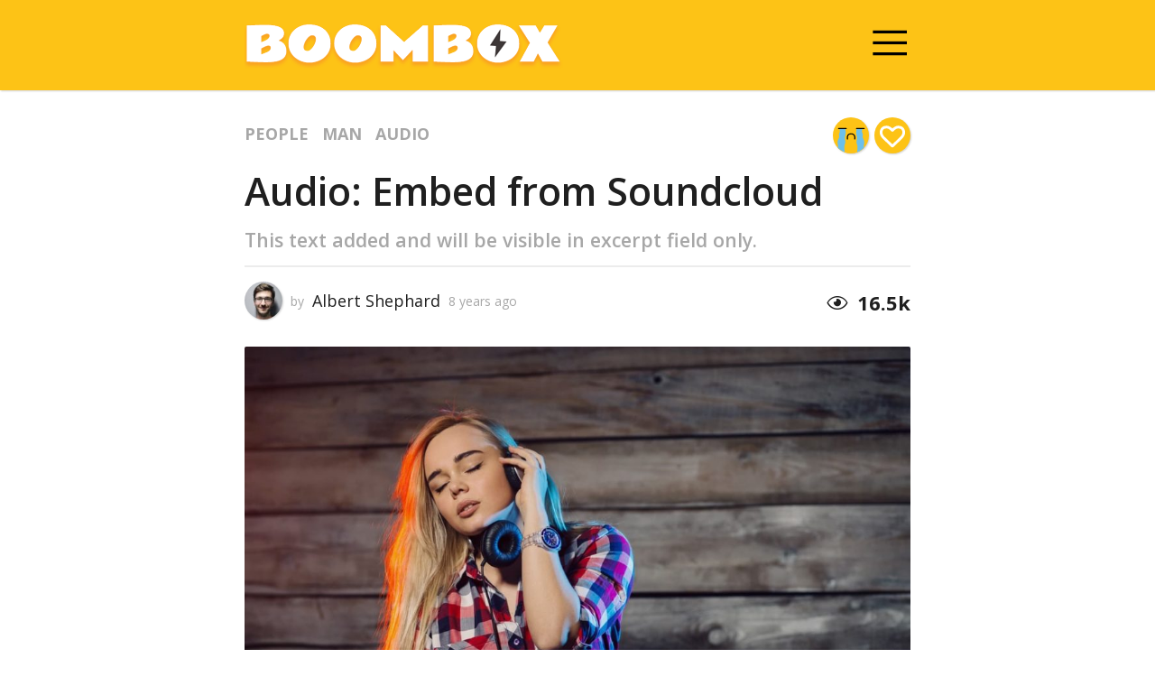

--- FILE ---
content_type: text/html; charset=UTF-8
request_url: https://boombox.px-lab.com/audio-embed-from-soundcloud/amp/
body_size: 20395
content:
<!DOCTYPE html><html amp lang=en-US transformed="self;v=1" i-amphtml-layout i-amphtml-no-boilerplate><head><meta charset="utf-8"><meta name="viewport" content="width=device-width,minimum-scale=1,maximum-scale=1,user-scalable=no"><link rel=preconnect href=https://cdn.ampproject.org><style amp-runtime i-amphtml-version=012510081644000>html{overflow-x:hidden!important}html.i-amphtml-fie{height:100%!important;width:100%!important}html:not([amp4ads]),html:not([amp4ads]) body{height:auto!important}html:not([amp4ads]) body{margin:0!important}body{-webkit-text-size-adjust:100%;-moz-text-size-adjust:100%;-ms-text-size-adjust:100%;text-size-adjust:100%}html.i-amphtml-singledoc.i-amphtml-embedded{-ms-touch-action:pan-y pinch-zoom;touch-action:pan-y pinch-zoom}html.i-amphtml-fie>body,html.i-amphtml-singledoc>body{overflow:visible!important}html.i-amphtml-fie:not(.i-amphtml-inabox)>body,html.i-amphtml-singledoc:not(.i-amphtml-inabox)>body{position:relative!important}html.i-amphtml-ios-embed-legacy>body{overflow-x:hidden!important;overflow-y:auto!important;position:absolute!important}html.i-amphtml-ios-embed{overflow-y:auto!important;position:static}#i-amphtml-wrapper{overflow-x:hidden!important;overflow-y:auto!important;position:absolute!important;top:0!important;left:0!important;right:0!important;bottom:0!important;margin:0!important;display:block!important}html.i-amphtml-ios-embed.i-amphtml-ios-overscroll,html.i-amphtml-ios-embed.i-amphtml-ios-overscroll>#i-amphtml-wrapper{-webkit-overflow-scrolling:touch!important}#i-amphtml-wrapper>body{position:relative!important;border-top:1px solid transparent!important}#i-amphtml-wrapper+body{visibility:visible}#i-amphtml-wrapper+body .i-amphtml-lightbox-element,#i-amphtml-wrapper+body[i-amphtml-lightbox]{visibility:hidden}#i-amphtml-wrapper+body[i-amphtml-lightbox] .i-amphtml-lightbox-element{visibility:visible}#i-amphtml-wrapper.i-amphtml-scroll-disabled,.i-amphtml-scroll-disabled{overflow-x:hidden!important;overflow-y:hidden!important}amp-instagram{padding:54px 0px 0px!important;background-color:#fff}amp-iframe iframe{box-sizing:border-box!important}[amp-access][amp-access-hide]{display:none}[subscriptions-dialog],body:not(.i-amphtml-subs-ready) [subscriptions-action],body:not(.i-amphtml-subs-ready) [subscriptions-section]{display:none!important}amp-experiment,amp-live-list>[update]{display:none}amp-list[resizable-children]>.i-amphtml-loading-container.amp-hidden{display:none!important}amp-list [fetch-error],amp-list[load-more] [load-more-button],amp-list[load-more] [load-more-end],amp-list[load-more] [load-more-failed],amp-list[load-more] [load-more-loading]{display:none}amp-list[diffable] div[role=list]{display:block}amp-story-page,amp-story[standalone]{min-height:1px!important;display:block!important;height:100%!important;margin:0!important;padding:0!important;overflow:hidden!important;width:100%!important}amp-story[standalone]{background-color:#000!important;position:relative!important}amp-story-page{background-color:#757575}amp-story .amp-active>div,amp-story .i-amphtml-loader-background{display:none!important}amp-story-page:not(:first-of-type):not([distance]):not([active]){transform:translateY(1000vh)!important}amp-autocomplete{position:relative!important;display:inline-block!important}amp-autocomplete>input,amp-autocomplete>textarea{padding:0.5rem;border:1px solid rgba(0,0,0,.33)}.i-amphtml-autocomplete-results,amp-autocomplete>input,amp-autocomplete>textarea{font-size:1rem;line-height:1.5rem}[amp-fx^=fly-in]{visibility:hidden}amp-script[nodom],amp-script[sandboxed]{position:fixed!important;top:0!important;width:1px!important;height:1px!important;overflow:hidden!important;visibility:hidden}[hidden]{display:none!important}.i-amphtml-element{display:inline-block}.i-amphtml-blurry-placeholder{transition:opacity 0.3s cubic-bezier(0.0,0.0,0.2,1)!important;pointer-events:none}[layout=nodisplay]:not(.i-amphtml-element){display:none!important}.i-amphtml-layout-fixed,[layout=fixed][width][height]:not(.i-amphtml-layout-fixed){display:inline-block;position:relative}.i-amphtml-layout-responsive,[layout=responsive][width][height]:not(.i-amphtml-layout-responsive),[width][height][heights]:not([layout]):not(.i-amphtml-layout-responsive),[width][height][sizes]:not(img):not([layout]):not(.i-amphtml-layout-responsive){display:block;position:relative}.i-amphtml-layout-intrinsic,[layout=intrinsic][width][height]:not(.i-amphtml-layout-intrinsic){display:inline-block;position:relative;max-width:100%}.i-amphtml-layout-intrinsic .i-amphtml-sizer{max-width:100%}.i-amphtml-intrinsic-sizer{max-width:100%;display:block!important}.i-amphtml-layout-container,.i-amphtml-layout-fixed-height,[layout=container],[layout=fixed-height][height]:not(.i-amphtml-layout-fixed-height){display:block;position:relative}.i-amphtml-layout-fill,.i-amphtml-layout-fill.i-amphtml-notbuilt,[layout=fill]:not(.i-amphtml-layout-fill),body noscript>*{display:block;overflow:hidden!important;position:absolute;top:0;left:0;bottom:0;right:0}body noscript>*{position:absolute!important;width:100%;height:100%;z-index:2}body noscript{display:inline!important}.i-amphtml-layout-flex-item,[layout=flex-item]:not(.i-amphtml-layout-flex-item){display:block;position:relative;-ms-flex:1 1 auto;flex:1 1 auto}.i-amphtml-layout-fluid{position:relative}.i-amphtml-layout-size-defined{overflow:hidden!important}.i-amphtml-layout-awaiting-size{position:absolute!important;top:auto!important;bottom:auto!important}i-amphtml-sizer{display:block!important}@supports (aspect-ratio:1/1){i-amphtml-sizer.i-amphtml-disable-ar{display:none!important}}.i-amphtml-blurry-placeholder,.i-amphtml-fill-content{display:block;height:0;max-height:100%;max-width:100%;min-height:100%;min-width:100%;width:0;margin:auto}.i-amphtml-layout-size-defined .i-amphtml-fill-content{position:absolute;top:0;left:0;bottom:0;right:0}.i-amphtml-replaced-content,.i-amphtml-screen-reader{padding:0!important;border:none!important}.i-amphtml-screen-reader{position:fixed!important;top:0px!important;left:0px!important;width:4px!important;height:4px!important;opacity:0!important;overflow:hidden!important;margin:0!important;display:block!important;visibility:visible!important}.i-amphtml-screen-reader~.i-amphtml-screen-reader{left:8px!important}.i-amphtml-screen-reader~.i-amphtml-screen-reader~.i-amphtml-screen-reader{left:12px!important}.i-amphtml-screen-reader~.i-amphtml-screen-reader~.i-amphtml-screen-reader~.i-amphtml-screen-reader{left:16px!important}.i-amphtml-unresolved{position:relative;overflow:hidden!important}.i-amphtml-select-disabled{-webkit-user-select:none!important;-ms-user-select:none!important;user-select:none!important}.i-amphtml-notbuilt,[layout]:not(.i-amphtml-element),[width][height][heights]:not([layout]):not(.i-amphtml-element),[width][height][sizes]:not(img):not([layout]):not(.i-amphtml-element){position:relative;overflow:hidden!important;color:transparent!important}.i-amphtml-notbuilt:not(.i-amphtml-layout-container)>*,[layout]:not([layout=container]):not(.i-amphtml-element)>*,[width][height][heights]:not([layout]):not(.i-amphtml-element)>*,[width][height][sizes]:not([layout]):not(.i-amphtml-element)>*{display:none}amp-img:not(.i-amphtml-element)[i-amphtml-ssr]>img.i-amphtml-fill-content{display:block}.i-amphtml-notbuilt:not(.i-amphtml-layout-container),[layout]:not([layout=container]):not(.i-amphtml-element),[width][height][heights]:not([layout]):not(.i-amphtml-element),[width][height][sizes]:not(img):not([layout]):not(.i-amphtml-element){color:transparent!important;line-height:0!important}.i-amphtml-ghost{visibility:hidden!important}.i-amphtml-element>[placeholder],[layout]:not(.i-amphtml-element)>[placeholder],[width][height][heights]:not([layout]):not(.i-amphtml-element)>[placeholder],[width][height][sizes]:not([layout]):not(.i-amphtml-element)>[placeholder]{display:block;line-height:normal}.i-amphtml-element>[placeholder].amp-hidden,.i-amphtml-element>[placeholder].hidden{visibility:hidden}.i-amphtml-element:not(.amp-notsupported)>[fallback],.i-amphtml-layout-container>[placeholder].amp-hidden,.i-amphtml-layout-container>[placeholder].hidden{display:none}.i-amphtml-layout-size-defined>[fallback],.i-amphtml-layout-size-defined>[placeholder]{position:absolute!important;top:0!important;left:0!important;right:0!important;bottom:0!important;z-index:1}amp-img[i-amphtml-ssr]:not(.i-amphtml-element)>[placeholder]{z-index:auto}.i-amphtml-notbuilt>[placeholder]{display:block!important}.i-amphtml-hidden-by-media-query{display:none!important}.i-amphtml-element-error{background:red!important;color:#fff!important;position:relative!important}.i-amphtml-element-error:before{content:attr(error-message)}i-amp-scroll-container,i-amphtml-scroll-container{position:absolute;top:0;left:0;right:0;bottom:0;display:block}i-amp-scroll-container.amp-active,i-amphtml-scroll-container.amp-active{overflow:auto;-webkit-overflow-scrolling:touch}.i-amphtml-loading-container{display:block!important;pointer-events:none;z-index:1}.i-amphtml-notbuilt>.i-amphtml-loading-container{display:block!important}.i-amphtml-loading-container.amp-hidden{visibility:hidden}.i-amphtml-element>[overflow]{cursor:pointer;position:relative;z-index:2;visibility:hidden;display:initial;line-height:normal}.i-amphtml-layout-size-defined>[overflow]{position:absolute}.i-amphtml-element>[overflow].amp-visible{visibility:visible}template{display:none!important}.amp-border-box,.amp-border-box *,.amp-border-box :after,.amp-border-box :before{box-sizing:border-box}amp-pixel{display:none!important}amp-analytics,amp-auto-ads,amp-story-auto-ads{position:fixed!important;top:0!important;width:1px!important;height:1px!important;overflow:hidden!important;visibility:hidden}amp-story{visibility:hidden!important}html.i-amphtml-fie>amp-analytics{position:initial!important}[visible-when-invalid]:not(.visible),form [submit-error],form [submit-success],form [submitting]{display:none}amp-accordion{display:block!important}@media (min-width:1px){:where(amp-accordion>section)>:first-child{margin:0;background-color:#efefef;padding-right:20px;border:1px solid #dfdfdf}:where(amp-accordion>section)>:last-child{margin:0}}amp-accordion>section{float:none!important}amp-accordion>section>*{float:none!important;display:block!important;overflow:hidden!important;position:relative!important}amp-accordion,amp-accordion>section{margin:0}amp-accordion:not(.i-amphtml-built)>section>:last-child{display:none!important}amp-accordion:not(.i-amphtml-built)>section[expanded]>:last-child{display:block!important}</style><meta http-equiv="origin-trial" data-feature="Web Share" data-expires="2017-04-04" content="Ajcrk411RcpUCQ3ovgC8le4e7Te/1kARZsW5Hd/OCnW6vIHTs5Kcq1PaABs7SzcrtfvT0TIlFh9Vdb5xWi9LiQsAAABSeyJvcmlnaW4iOiJodHRwczovL2FtcGJ5ZXhhbXBsZS5jb206NDQzIiwiZmVhdHVyZSI6IldlYlNoYXJlIiwiZXhwaXJ5IjoxNDkxMzM3MDEwfQ=="><meta name="description" content="This text added and will be visible in excerpt field only."><meta property="og:locale" content="en_US"><meta property="og:type" content="article"><meta property="og:title" content="Audio: Embed from Soundcloud - Boombox"><meta property="og:description" content="This text added and will be visible in excerpt field only."><meta property="og:url" content="https://boombox.px-lab.com/audio-embed-from-soundcloud/"><meta property="og:site_name" content="Boombox"><meta property="article:published_time" content="2017-08-18T12:06:46+00:00"><meta property="article:modified_time" content="2018-11-23T11:54:11+00:00"><meta property="og:image" content="https://boombox.px-lab.com/wp-content/uploads/2018/11/Boombox_Zombify_Audio_Featured_Image-1.jpg"><meta property="og:image:width" content="1448"><meta property="og:image:height" content="1088"><meta name="twitter:card" content="summary"><meta name="twitter:label1" content="Written by"><meta name="twitter:data1" content="Albert Shephard"><meta name="robots" content="index, follow, max-image-preview:large, max-snippet:-1, max-video-preview:-1"><meta name="generator" content="AMP Plugin v2.1.4; mode=reader; theme=legacy"><meta name="generator" content="WordPress 5.8.12"><meta name="generator" content="WooCommerce 5.9.0"><link rel=preconnect href=https://fonts.gstatic.com crossorigin><link rel=dns-prefetch href=https://fonts.gstatic.com><link rel=preconnect href=https://fonts.gstatic.com/ crossorigin><script async src=https://cdn.ampproject.org/v0.mjs type=module crossorigin=anonymous></script><script async nomodule src=https://cdn.ampproject.org/v0.js crossorigin=anonymous></script><script src=https://cdn.ampproject.org/v0/amp-analytics-0.1.mjs async custom-element=amp-analytics type=module crossorigin=anonymous></script><script async nomodule src=https://cdn.ampproject.org/v0/amp-analytics-0.1.js crossorigin=anonymous custom-element=amp-analytics></script><script src=https://cdn.ampproject.org/v0/amp-form-0.1.mjs async custom-element=amp-form type=module crossorigin=anonymous></script><script async nomodule src=https://cdn.ampproject.org/v0/amp-form-0.1.js crossorigin=anonymous custom-element=amp-form></script><script src=https://cdn.ampproject.org/v0/amp-sidebar-0.1.mjs async custom-element=amp-sidebar type=module crossorigin=anonymous></script><script async nomodule src=https://cdn.ampproject.org/v0/amp-sidebar-0.1.js crossorigin=anonymous custom-element=amp-sidebar></script><script src=https://cdn.ampproject.org/v0/amp-soundcloud-0.1.mjs async custom-element=amp-soundcloud type=module crossorigin=anonymous></script><script async nomodule src=https://cdn.ampproject.org/v0/amp-soundcloud-0.1.js crossorigin=anonymous custom-element=amp-soundcloud></script><link href="https://fonts.googleapis.com/css?family=Open+Sans:300,300i,400,400i,600,600i,700,700i" rel=stylesheet><style amp-custom>@-webkit-keyframes components-spinner__animation{0%{transform:rotate(0deg)}to{transform:rotate(1turn)}}@keyframes components-spinner__animation{0%{transform:rotate(0deg)}to{transform:rotate(1turn)}}@-webkit-keyframes fadein{0%{opacity:0}to{opacity:1}}@keyframes fadein{0%{opacity:0}to{opacity:1}}@-webkit-keyframes slidein{0%{transform:translateX(0)}to{transform:translateX(-480px)}}@keyframes slidein{0%{transform:translateX(0)}to{transform:translateX(-480px)}}@media only screen and (max-width:480px){@-webkit-keyframes slidein{0%{transform:translateX(0)}to{transform:translateX(-100vw)}}@keyframes slidein{0%{transform:translateX(0)}to{transform:translateX(-100vw)}}}@-webkit-keyframes spin{0%{transform:rotate(0deg)}to{transform:rotate(1turn)}}@keyframes spin{0%{transform:rotate(0deg)}to{transform:rotate(1turn)}}@-webkit-keyframes wc-block-components-spinner__animation{0%{-webkit-animation-timing-function:cubic-bezier(.5856,.0703,.4143,.9297);animation-timing-function:cubic-bezier(.5856,.0703,.4143,.9297);transform:rotate(0deg)}to{transform:rotate(1turn)}}@keyframes wc-block-components-spinner__animation{0%{-webkit-animation-timing-function:cubic-bezier(.5856,.0703,.4143,.9297);animation-timing-function:cubic-bezier(.5856,.0703,.4143,.9297);transform:rotate(0deg)}to{transform:rotate(1turn)}}@-webkit-keyframes loading-fade{0%{opacity:.7}50%{opacity:1}to{opacity:.7}}@keyframes loading-fade{0%{opacity:.7}50%{opacity:1}to{opacity:.7}}.amp-wp-enforced-sizes{-o-object-fit:contain;object-fit:contain}amp-img img,amp-img noscript{image-rendering:inherit;-o-object-fit:inherit;object-fit:inherit;-o-object-position:inherit;object-position:inherit}@font-face{font-family:"mashsb-font";src:url("https://boombox.px-lab.com/wp-content/plugins/mashsharer/assets/css/fonts/mashsb-font.eot?62884501");src:url("https://boombox.px-lab.com/wp-content/plugins/mashsharer/assets/css/fonts/mashsb-font.eot?62884501#iefix") format("embedded-opentype"),url("https://boombox.px-lab.com/wp-content/plugins/mashsharer/assets/css/fonts/mashsb-font.woff?62884501") format("woff"),url("https://boombox.px-lab.com/wp-content/plugins/mashsharer/assets/css/fonts/mashsb-font.ttf?62884501") format("truetype"),url("https://boombox.px-lab.com/wp-content/plugins/mashsharer/assets/css/fonts/mashsb-font.svg?62884501#mashsb-font") format("svg");font-weight:normal;font-style:normal}[class^="mashicon-"]:hover,[class*=" mashicon-"]:hover{opacity:.8}[class^="mashicon-"] .icon,[class*=" mashicon-"]{color:#fff}[class^="mashicon-"] .text,[class*=" mashicon-"] .text{color:#fff}[class^="mashicon-"]{font-size:15px;border-radius:0px;cursor:pointer}[class^="mashicon-"] .icon:before,[class*=" mashicon-"] .icon:before{font-family:"mashsb-font";font-style:normal;font-weight:normal;speak:none;font-size:16px;display:inline-block;text-decoration:inherit;width:1em;margin-right:.7em;text-align:center;font-variant:normal;text-transform:none;margin-top:0px;float:left}.mashicon-facebook .icon:before{content:""}.mashicon-twitter .icon:before{content:""}.mashsb-container{padding-top:10px;padding-bottom:10px}.mashsb-buttons a{min-width:177px}.mashsb-box .mashsb-buttons a{padding:13px;margin-right:3px;margin-bottom:3px;float:left;text-decoration:none;border:0px;box-shadow:none}.mashicon-facebook{background:#2d5f9a}.mashicon-twitter{background:#00c3f3}.mashsb-count{display:block;padding-bottom:0px;font-size:43px;font-weight:bold;font-family:Helvetica Neue,Helvetica,Arial,sans-serif;color:#7fc04c;border:#fff solid 0px;text-align:center;margin-right:10px;margin-top:10px;float:left;line-height:13px}.mashsb-sharetext{font-size:11px;font-family:Arial,sans-serif;color:#8a8c8e}.mashsb-toggle-container{display:none;padding:11px 2% 8px;border:10px solid #fff120;position:relative;margin-bottom:10px;margin-top:0px}[class^="mashicon-"],[class*=" mashicon-"]{position:relative;display:inline-block}[class^="mashicon-"] .text,[class*=" mashicon-"] .text{padding:0px;margin:0px}[class^="mashicon-"] .text:after,[class*=" mashicon-"] .text:after{line-height:10px}.mashsb-box{line-height:1}.onoffswitch2{position:relative;-webkit-user-select:none;-moz-user-select:none;-ms-user-select:none;display:inline-block;float:left;margin-right:3px;margin-bottom:3px;margin-left:0px;cursor:pointer;background-color:#c5c5c5;color:#fff;width:42px;height:42px;line-height:42px;text-align:center}.onoffswitch2:before{content:"-";display:inline-block;font-weight:bold;font-size:30px;font-family:arial;vertical-align:super}@media only screen and (max-width: 568px){[class^="mashicon-"] .text,[class*=" mashicon-"] .text{text-indent:-9999px;line-height:0px;display:block}[class^="mashicon-"] .text:after,[class*=" mashicon-"] .text:after{content:"";text-indent:0;font-size:13px;display:block}[class^="mashicon-"],[class*=" mashicon-"]{text-align:center}[class^="mashicon-"] .icon:before,[class*=" mashicon-"] .icon:before{float:none;margin-right:0}.mashsb-buttons a{margin-right:3px;margin-bottom:3px;min-width:0;width:41px}}.mashsb-count{color:#ccc}[class^="mashicon-"] .text,[class*=" mashicon-"] .text{text-indent:-9999px;line-height:0px;display:block}[class^="mashicon-"] .text:after,[class*=" mashicon-"] .text:after{content:"";text-indent:0;font-size:13px;display:block}[class^="mashicon-"],[class*=" mashicon-"]{width:25%;text-align:center}[class^="mashicon-"] .icon:before,[class*=" mashicon-"] .icon:before{float:none;margin-right:0}.mashsb-buttons a{margin-right:3px;margin-bottom:3px;min-width:0px;width:41px}.onoffswitch2{display:none}.mashsb-buttons{display:table}@font-face{font-family:"icomoon";src:url("https://boombox.px-lab.com/wp-content/plugins/zombify/assets/amp/icomoon/icomoon.ttf?ta0zbz") format("truetype"),url("https://boombox.px-lab.com/wp-content/plugins/zombify/assets/amp/icomoon/icomoon.woff?ta0zbz") format("woff"),url("https://boombox.px-lab.com/wp-content/plugins/zombify/assets/amp/icomoon/icomoon.svg?ta0zbz#icomoon") format("svg");font-weight:normal;font-style:normal}#zfWrap{margin-bottom:40px}#zfWrap a,#zfWrap a:hover{text-decoration:none}figure{margin:0}.zfCredit{display:inline-block;padding:5px 0;color:#757575;font:normal 400 12px/1.2em sans-serif}.zfCredit a{color:inherit;text-decoration:none}@font-face{font-family:"icomoon";src:url("https://boombox.px-lab.com/wp-content/themes/boombox/amp/fonts/icomoon/fonts/icomoon.eot?hdep03");src:url("https://boombox.px-lab.com/wp-content/themes/boombox/amp/fonts/icomoon/fonts/icomoon.eot?hdep03#iefix") format("embedded-opentype"),url("https://boombox.px-lab.com/wp-content/themes/boombox/amp/fonts/icomoon/fonts/icomoon.ttf?hdep03") format("truetype"),url("https://boombox.px-lab.com/wp-content/themes/boombox/amp/fonts/icomoon/fonts/icomoon.woff?hdep03") format("woff"),url("https://boombox.px-lab.com/wp-content/themes/boombox/amp/fonts/icomoon/fonts/icomoon.svg?hdep03#icomoon") format("svg");font-weight:normal;font-style:normal}[class^="icon-"],[class*=" icon-"],[class*="bb-ui-icon-"]{font-family:"icomoon";speak:none;font-style:normal;font-weight:normal;font-variant:normal;text-transform:none;line-height:1;-webkit-font-smoothing:antialiased;-moz-osx-font-smoothing:grayscale}.icon-close:before{content:""}.icon-twitter:before{content:""}.icon-facebook:before{content:""}.icon-pinterest:before{content:""}.icon-caret-down:before{content:""}.icon-caret-up:before{content:""}.icon-youtube:before{content:""}.icon-instagram:before{content:""}.icon-bars-cst:before{content:""}.icon-search:before{content:""}.icon-eye:before{content:""}*,*:before,*:after{-webkit-box-sizing:border-box;-moz-box-sizing:border-box;box-sizing:border-box}*:focus,*:active{outline:0}*{-webkit-tap-highlight-color:transparent}figure,button,input{margin:0}amp-img{max-width:100%}.amp-wp-enforced-sizes{max-width:100%;margin:0 auto}button{cursor:pointer;padding:0}ul{margin:0 0 25px 20px;padding:0}p{margin:0 0 20px}a{text-decoration:none}h1,h2,h3{line-height:1.2;font-weight:600}h1,h2,h3{margin:40px 0 20px}h1:first-child,h2:first-child,h3:first-child{margin-top:0}h1{font-size:1.7rem}h2{font-size:1.5rem}h3{font-size:1.375rem}@media (min-width: 768px){h1{font-size:2.5rem}h2{font-size:2.2rem}h3{font-size:1.876rem}}hr{margin:0 0 16px 0;height:2px;border:0}strong{font-weight:bold}cite,i{font-style:italic}address{margin-bottom:20px;font-style:normal;line-height:1.42857143}ul{margin:0 0 25px 20px}ul ul{margin-bottom:0}.wp-caption{background:transparent;border:none;color:#737373;font-family:"Cabin",sans-serif;margin:0 0 28px 0;max-width:100%;padding:0;font-size:14px;line-height:20px}html,body{width:100%;height:100%;font-family:"Open Sans",sans-serif;font-size:17px;line-height:normal;line-height:1.5;-webkit-overflow-scrolling:touch;-webkit-text-size-adjust:100%;-ms-text-size-adjust:100%;letter-spacing:0px}.container{max-width:758px;padding:0 10px;margin:auto auto;width:100%}.row{margin-left:-10px;margin-right:-10px}.col-main{padding:0 15px;width:100%;float:left}.col-sec-wrapper-sm,.col-sec-wrapper-sm .col-sec{width:100%;float:left;text-align:left}@media (min-width: 768px){.col-main{width:50%}.col-main:nth-child(2n+1){clear:both}.col-sec-wrapper-sm,.col-sec-wrapper-sm .col-sec{float:none}.col-sec-wrapper-sm{display:table;width:100%;height:100%}.col-sec-wrapper-sm .col-sec{display:table-cell;height:100%}.col-sec-wrapper-sm .col-sec-1{width:66.66667%}.col-sec-wrapper-sm .col-sec-2{width:33.33333%;text-align:right}}input[type='search'],input[type='text']{-webkit-appearance:none;outline:none;display:block;width:100%;padding:10px 24px;font-size:14px;border:1px solid transparent}.bb-badge-list{margin:0 -3px}.bb-badge-list .badge{width:40px;height:40px;line-height:40px;font-size:26px;vertical-align:middle;text-align:center;margin:0 3px}.bb-cat-links{text-transform:uppercase;margin:0}.bb-cat-links.links-lg{font-size:18px;line-height:20px;font-weight:700}.bb-cat-links.links-sm{font-size:12px;line-height:13px}.bb-cat-links a{display:inline-block;margin:0 10px 3px 0;font-size:inherit}.bb-author-vcard-mini{display:inline-block}.bb-author-vcard-mini .author-name{display:inline}.bb-author-vcard-mini .avatar,.bb-author-vcard-mini .author-name,.bb-author-vcard-mini .posted-on,.bb-author-vcard-mini .byline{vertical-align:middle}.bb-author-vcard-mini.vcard-sm{font-size:12px;line-height:15px}.bb-author-vcard-mini.vcard-sm .author-name{font-size:13px;line-height:13px}.bb-author-vcard-mini.vcard-lg{font-size:14px}.bb-author-vcard-mini.vcard-lg .author-name{font-size:18px;line-height:24px}.bb-author-vcard{text-align:center}.bb-author-vcard .author-vcard-inner{border:1px solid #ececec;overflow:hidden}.bb-author-vcard .avatar,.bb-author-vcard .website-url{display:inline-block}.bb-author-vcard .avatar{margin:15px 15px 0;padding-top:0;width:133px;height:133px;-webkit-box-shadow:-1px 2px 2px rgba(0,0,0,.18);-moz-box-shadow:-1px 2px 2px rgba(0,0,0,.18);box-shadow:-1px 2px 2px rgba(0,0,0,.18)}.bb-author-vcard .header-info{overflow:hidden;padding:15px}.bb-author-vcard .byline{display:block;font-size:12px;line-height:1.5;font-weight:normal}.bb-author-vcard .author-name{display:block;font-size:24px;line-height:26px;font-weight:600;text-transform:none;margin:0 0 5px 0}.bb-author-vcard .website-url{font-size:14px;text-decoration:underline;margin-bottom:5px}.bb-author-vcard .bb-social{width:100%}.bb-author-vcard .author-info{padding:25px 30px 30px;text-align:justify}@media (min-width: 768px){.bb-author-vcard,.bb-author-vcard .author-info{text-align:left}.bb-author-vcard .avatar{position:relative;margin:0 15px;bottom:-20px}.bb-author-vcard .header-info{padding:17px 15px 15px 30px}.bb-author-vcard .author-info{padding:40px 40px 25px}}.bb-social ul,.bb-social li,.bb-social.circle a{display:inline-block}.bb-social ul{margin:0;padding:0}.bb-social li{margin:0 10px;list-style:none;line-height:16px}.bb-social li,.bb-social li a{vertical-align:middle}.bb-social.circle a{width:42px;height:42px;font-size:18px;text-align:center;line-height:42px}.bb-social.circle li{margin:0 5px 10px 5px}.bb-social.default li{margin:0 10px;line-height:16px}@media (min-width: 768px){.bb-social.default li{margin:0 20px 0 0}.bb-social.default li:last-child{margin-right:0}}.bb-meta-itm{display:inline-block}.bb-meta-itm.itm-lg{font-size:22px;font-weight:bold}.bb-meta-itm.itm-lg .icon{position:relative;top:1px;font-size:24px;line-height:24px;vertical-align:middle}.bb-meta-itm.itm-lg .count{vertical-align:middle;line-height:21px}.bb-meta-itm.itm-sm{font-size:12px;line-height:16px;vertical-align:middle}.bb-meta-itm.itm-sm .icon{font-size:16px}.bb-tags a{float:left;margin:0 3px 5px 0;padding:7px 13px 7px;font-size:13px;line-height:15px;font-weight:700;color:inherit;text-transform:uppercase;border:3px solid #ececec}.bb-btn{display:inline-block;font-weight:bold;text-transform:uppercase}.bb-btn.btn-default{padding:13px 50px;font-size:15px}.icn-lg{font-size:25px}.bb-label{display:inline-block;padding:1px 4px;line-height:10px;font-size:8px;border-radius:2px;text-transform:uppercase;letter-spacing:1px;font-weight:600}.bb-entry-header{padding-bottom:16px;font-size:1.5rem;font-weight:normal;margin:0 0 40px 0}.bb-entry-header,.bb-entry-header a{text-transform:uppercase}.main-header{padding:20px 0}.main-header .toggle-menu{width:55px;text-align:right}.main-header .toggle-icon{font-size:2.2rem}.main-header .logo{font-size:1.5rem}.main-header .logo amp-img{max-width:200px}@media (min-width: 768px){.main-header .logo amp-img{max-width:353px}.main-header .logo{font-size:2.3rem}.main-header .toggle-icon{font-size:2.5rem}}.post .post-header *:last-child{margin-bottom:0}.post .post-content{margin-bottom:40px}.post .post-content amp-img{height:auto}.post .post-summary{font-size:1.25rem}@media screen and (max-width: 700px){.post .post-featured-image{max-width:inherit}.post-featured-image amp-img{border-radius:0px}}.page-nav .page-nav-list{list-style:none}.page-nav .page-nav-itm .header{padding-bottom:12px;margin:0;font-weight:bold;font-size:14px;text-transform:uppercase}.page-nav .page-nav-itm .content{padding:20px 0}.page-nav .page-nav-itm .title{font-size:18px}.page-nav .page-nav-itm .page-info{overflow:hidden;padding-left:25px}.post-list.two-col-layout .post-thumbnail{margin-bottom:15px;position:relative}.post-list.two-col-layout .bb-cat-links,.post-list.two-col-layout .post-title{margin:0 0 12px 0}.post-list.two-col-layout .post-title{font-size:1.375rem}.post-list.two-col-layout .post-summary p{margin:0 0 8px 0}.post-list.two-col-layout .divide-h{margin:0 0 5px 0}.post-list.two-col-layout .bb-meta-itm{padding:4px 14px;border-radius:25px}.post-list.two-col-layout .post-meta{position:absolute;right:15px;bottom:15px;z-index:100}.post-list.one-col-layout .post-itm{width:100%}.post-list.one-col-layout .bb-cat-links{margin:0 0 8px 0}.post-list.one-col-layout .post-title{margin:0}.sidebar{width:300px}.sidebar .btn-close{display:inline-block}.sidebar .content{padding:0 20px 30px 20px}.sidebar .header{padding:15px}.sidebar .bb-social{text-align:center}@media (min-width: 768px){.sidebar{width:464px}.sidebar .content{padding:0 30px 40px 40px}}.search-form .search-control{width:80%}.search-form .search-btn{width:20%;padding:5px 15px}.search-form .btn-search{background:transparent;border:none;font-size:25px}.main-nav .main-menu{font-size:18px;line-height:26px;padding:0;margin:0}.main-nav .divide-h{margin:15px 0}.main-nav .main-menu li{padding:0;list-style-type:none;margin:7px 0}.main-nav .sub-menu{padding-left:20px;font-size:14px;line-height:22px;margin:0}.main-footer{padding:20px 15px}.main-footer p{margin:0}.mashsb-container.mashsb-main{padding:0;margin:30px}@media (max-width: 767px){.mashsb-container .mashsb-count{font-size:30px}}@media (min-width: 768px){.mashsb-container .mashsb-buttons{display:-webkit-flex;display:-ms-flexbox;display:flex;-webkit-flex-wrap:wrap;-ms-flex-wrap:wrap;flex-wrap:wrap;-webkit-align-items:flex-start;-ms-flex-align:start;align-items:flex-start}.mashsb-container .mashsb-buttons a{-webkit-flex:1 1 auto;-ms-flex:1 1 auto;flex:1 1 auto;min-width:0}}.hvr-btm-shadow,.hvr-opacity a,a.hvr-opacity{-webkit-transition:all .1s ease-out;-moz-transition:all .1s ease-out;transition:all .1s ease-out}.hvr-btm-shadow:hover,.hvr-btm-shadow:focus,.btm-shadow{-webkit-box-shadow:1px 1px 2px rgba(0,0,0,.18);-moz-box-shadow:1px 1px 2px rgba(0,0,0,.18);box-shadow:1px 1px 2px rgba(0,0,0,.18)}.hvr-opacity a:hover,.hvr-opacity a:focus,a.hvr-opacity:hover,a.hvr-opacity:focus{opacity:.8}.bb-cat-links a:hover,.post .post-content a:hover,.bb-author-vcard-mini .author-name:hover,.bb-author-vcard .author-info a:hover,.bb-entry-header a:hover{text-decoration:underline}.row-to-table{display:table;width:100%;table-layout:fixed;height:100%}.col-to-cell{display:table-cell;height:100%}.col-inl-blck{display:inline-block}.pull-left{float:left}@media (min-width: 768px){.pull-left-sm{float:left}.pull-right-sm{float:right}}.vmiddle{vertical-align:middle}.text-left{text-align:left}.text-right{text-align:right}.text-center{text-align:center}.clearfix{clear:both}.clearfix:after{clear:both;content:"";display:block}.border-circle{-webkit-border-radius:50%;border-radius:50%}.w-full{width:100%}.m-r-xs{margin-right:5px}.m-l-xs{margin-left:5px}.m-r-sm{margin-right:10px}.m-b-md{margin-bottom:30px}.m-b-md-1{margin-bottom:15px}.m-b-md-2{margin-bottom:25px}.m-b-sm{margin-bottom:16px}.m-b-sm-1{margin:0 0 16px 0}.m-b-lg{margin-bottom:60px}.bb-label,.post-list.two-col-layout .post-view-count{color:#fff}.bb-label.hot{background-color:#f43748}.bb-label.new{background-color:#2fa949}.post-list.two-col-layout .post-view-count{background-color:rgba(0,0,0,.5)}.main-header{background-color:#fdc316}.main-header a{color:#000}a{color:#f43547}.bb-btn{background-color:#fdc316;color:#000}.sidebar{background-color:#232323}.main-footer{background-color:#121013}.sidebar,.sidebar .icon,.main-nav a,.main-footer,.search-form .btn-search{color:#ececec}.bb-badge-list .badge.reaction{background:#fdc316}amp-img,.bb-tags a,.bb-author-vcard .author-vcard-inner{-webkit-border-radius:2px;border-radius:2px}input[type='search'],input[type='text'],.bb-btn{-webkit-border-radius:3px;border-radius:3px}body,.bb-author-vcard-mini .author-name a,.bb-author-vcard .author-name a,.page-nav-itm a,.post-list .post-itm a,.bb-social.default a,.bb-author-vcard .website-url{color:#1f1f1f}body{background-color:#fff}.main-nav .divide-h{background-color:#282828}hr{background-color:#ececec}.border-btm{border-bottom:2px solid #ececec}.bb-cat-links,.bb-cat-links a,.byline,.post-summary,.posted-on{color:#a7a7a7}.bb-author-vcard .author-header{background-color:#f7f7f7}.bb-social.circle a{color:#fff}.bb-social.circle .icon-facebook{background-color:#2d5f9a}.bb-social.circle .icon-twitter{background-color:#00c3f3}.bb-social.circle .icon-pinterest{background-color:#be1e2d}.bb-social.circle .icon-instagram{background-color:#bc2a8d;background:-webkit-radial-gradient(32% 106%,circle cover,#ffe17d 0%,#ffcd69 10%,#fa9137 28%,#eb4141 42%,transparent 82%),-webkit-linear-gradient(-45deg,#234bd7 12%,#c33cbe 58%);background:radial-gradient(circle farthest-corner at 32% 106%,#ffe17d 0%,#ffcd69 10%,#fa9137 28%,#eb4141 42%,transparent 82%),linear-gradient(135deg,#234bd7 12%,#c33cbe 58%)}.bb-social.circle .icon-youtube{background-color:#b00}:root:not(#_):not(#_):not(#_):not(#_):not(#_) .amp-wp-93b8ea5{display:none}:root:not(#_):not(#_):not(#_):not(#_):not(#_) .amp-wp-b68207d{clear:both}</style><link rel=canonical href=https://boombox.px-lab.com/audio-embed-from-soundcloud/ ><script type=application/ld+json class=yoast-schema-graph>{"@context":"https://schema.org","@graph":[{"@type":"Organization","@id":"https://boombox.px-lab.com/#organization","name":"Px-Lab","url":"https://boombox.px-lab.com/","sameAs":[],"logo":{"@type":"ImageObject","@id":"https://boombox.px-lab.com/#logo","inLanguage":"en-US","url":"https://boombox.px-lab.com/wp-content/uploads/2016/11/logo.jpg","contentUrl":"https://boombox.px-lab.com/wp-content/uploads/2016/11/logo.jpg","width":80,"height":80,"caption":"Px-Lab"},"image":{"@id":"https://boombox.px-lab.com/#logo"}},{"@type":"WebSite","@id":"https://boombox.px-lab.com/#website","url":"https://boombox.px-lab.com/","name":"Boombox","description":"Viral Magazine and Community Wordpress Theme","publisher":{"@id":"https://boombox.px-lab.com/#organization"},"potentialAction":[{"@type":"SearchAction","target":{"@type":"EntryPoint","urlTemplate":"https://boombox.px-lab.com/?s={search_term_string}"},"query-input":"required name=search_term_string"}],"inLanguage":"en-US"},{"@type":"ImageObject","@id":"https://boombox.px-lab.com/audio-embed-from-soundcloud/#primaryimage","inLanguage":"en-US","url":"https://boombox.px-lab.com/wp-content/uploads/2018/11/Boombox_Zombify_Audio_Featured_Image-1.jpg","contentUrl":"https://boombox.px-lab.com/wp-content/uploads/2018/11/Boombox_Zombify_Audio_Featured_Image-1.jpg","width":1448,"height":1088},{"@type":"WebPage","@id":"https://boombox.px-lab.com/audio-embed-from-soundcloud/#webpage","url":"https://boombox.px-lab.com/audio-embed-from-soundcloud/","name":"Audio: Embed from Soundcloud - Boombox","isPartOf":{"@id":"https://boombox.px-lab.com/#website"},"primaryImageOfPage":{"@id":"https://boombox.px-lab.com/audio-embed-from-soundcloud/#primaryimage"},"datePublished":"2017-08-18T12:06:46+00:00","dateModified":"2018-11-23T11:54:11+00:00","description":"This text added and will be visible in excerpt field only.","breadcrumb":{"@id":"https://boombox.px-lab.com/audio-embed-from-soundcloud/#breadcrumb"},"inLanguage":"en-US","potentialAction":[{"@type":"ReadAction","target":["https://boombox.px-lab.com/audio-embed-from-soundcloud/"]}]},{"@type":"BreadcrumbList","@id":"https://boombox.px-lab.com/audio-embed-from-soundcloud/#breadcrumb","itemListElement":[{"@type":"ListItem","position":1,"name":"Home","item":"https://boombox.px-lab.com/"},{"@type":"ListItem","position":2,"name":"Audio: Embed from Soundcloud"}]},{"@type":"Article","@id":"https://boombox.px-lab.com/audio-embed-from-soundcloud/#article","isPartOf":{"@id":"https://boombox.px-lab.com/audio-embed-from-soundcloud/#webpage"},"author":{"@id":"https://boombox.px-lab.com/#/schema/person/a79ba6e4c900556910b69ad34deab82e"},"headline":"Audio: Embed from Soundcloud","datePublished":"2017-08-18T12:06:46+00:00","dateModified":"2018-11-23T11:54:11+00:00","mainEntityOfPage":{"@id":"https://boombox.px-lab.com/audio-embed-from-soundcloud/#webpage"},"wordCount":56,"commentCount":0,"publisher":{"@id":"https://boombox.px-lab.com/#organization"},"image":{"@id":"https://boombox.px-lab.com/audio-embed-from-soundcloud/#primaryimage"},"thumbnailUrl":"https://boombox.px-lab.com/wp-content/uploads/2018/11/Boombox_Zombify_Audio_Featured_Image-1.jpg","keywords":["Audio","music","sound"],"articleSection":["People","Man","Audio"],"inLanguage":"en-US","potentialAction":[{"@type":"CommentAction","name":"Comment","target":["https://boombox.px-lab.com/audio-embed-from-soundcloud/#respond"]}]},{"@type":"Person","@id":"https://boombox.px-lab.com/#/schema/person/a79ba6e4c900556910b69ad34deab82e","name":"Albert Shephard","image":{"@type":"ImageObject","@id":"https://boombox.px-lab.com/#personlogo","inLanguage":"en-US","url":"https://boombox.px-lab.com/wp-content/uploads/avatars/56/5bf833988790b-bpfull.jpg","contentUrl":"https://boombox.px-lab.com/wp-content/uploads/avatars/56/5bf833988790b-bpfull.jpg","caption":"Albert Shephard"},"url":"https://boombox.px-lab.com/members/albertshepherdson/"}]}</script><title>Audio: Embed from Soundcloud - Boombox</title></head><body class><header class="main-header m-b-md btm-shadow"><div class="container row-to-table"><div class="logo col-to-cell vmiddle"> <a href=https://boombox.px-lab.com/ ><amp-img src=https://boombox.px-lab.com/wp-content/uploads/2017/07/amp_logo_60px.png?x13934 alt=Boombox layout=responsive width=353 height=60 srcset="https://boombox.px-lab.com/wp-content/uploads/2017/07/amp_logo_2x-copy.png 2x,https://boombox.px-lab.com/wp-content/uploads/2017/07/amp_logo_60px.png 1x" data-hero-candidate data-hero i-amphtml-ssr class="i-amphtml-layout-responsive i-amphtml-layout-size-defined" i-amphtml-layout=responsive><i-amphtml-sizer style=display:block;padding-top:16.9972%></i-amphtml-sizer><img class="i-amphtml-fill-content i-amphtml-replaced-content" decoding=async loading=lazy alt=Boombox src=https://boombox.px-lab.com/wp-content/uploads/2017/07/amp_logo_60px.png?x13934 srcset="https://boombox.px-lab.com/wp-content/uploads/2017/07/amp_logo_2x-copy.png 2x,https://boombox.px-lab.com/wp-content/uploads/2017/07/amp_logo_60px.png 1x"></amp-img></a></div><div class="toggle-menu col-to-cell vmiddle hvr-opacity"> <a href=# on=tap:sidebar.toggle><span class="icon toggle-icon icon-bars-cst"></span></a></div></div></header><amp-sidebar id=sidebar layout=nodisplay side=right class="sidebar i-amphtml-layout-nodisplay" hidden=hidden i-amphtml-layout=nodisplay><div class=header> <a href=# class="btn-close icn-lg" on=tap:sidebar.close><span class="icon icon-close"></span></a></div><div class=content><form method=GET class="search-form clearfix m-b-md" action=https://boombox.px-lab.com/ target=_top><div class="search-control pull-left"> <input type=search placeholder=Search... name=s value></div><div class="search-btn pull-left text-right"> <button type=submit class="icon icon-search btn-search icn-lg"></button></div></form><nav class="main-nav m-b-md"><ul id=menu-top-header-menu-original class=main-menu><li id=menu-item-880 class="menu-item menu-item-type-custom menu-item-object-custom menu-item-has-children menu-item-880"><a href=# class="menu-itm vmiddle" on=tap:sub-menu-880.show>Demos</a><a id=sub-menu-880-show href=# class="icon icon-caret-down vmiddle m-l-xs" on="tap:sub-menu-880-show.hide, sub-menu-880-hide.show, sub-menu-880.show"></a><a id=sub-menu-880-hide href=# class="icon icon-caret-up vmiddle m-l-xs" on="tap:sub-menu-880-show.show, sub-menu-880-hide.hide, sub-menu-880.hide" hidden></a><ul class=sub-menu id=sub-menu-880 hidden> <li id=menu-item-881 class="menu-item menu-item-type-custom menu-item-object-custom menu-item-home menu-item-881"><a href=https://boombox.px-lab.com/ >Original</a></li> <li id=menu-item-883 class="menu-item menu-item-type-custom menu-item-object-custom menu-item-883"><a target=_blank href=https://boombox.px-lab.com/another-gag/ >Another Gag<span class="bb-label vmiddle m-l-xs hot">hot</span></a></li> <li id=menu-item-1265 class="menu-item menu-item-type-custom menu-item-object-custom menu-item-1265"><a target=_blank href=https://boombox.px-lab.com/animatrix/ >Animatrix</a></li> <li id=menu-item-2577 class="menu-item menu-item-type-custom menu-item-object-custom menu-item-2577"><a target=_blank href=https://boombox.px-lab.com/affiliate/ >Affiliate</a></li> <li id=menu-item-3549 class="menu-item menu-item-type-custom menu-item-object-custom menu-item-3549"><a target=_blank href=https://boombox.px-lab.com/advertimer/ >Advertimer<span class="bb-label vmiddle m-l-xs new">new</span></a></li> <li id=menu-item-1882 class="menu-item menu-item-type-custom menu-item-object-custom menu-item-1882"><a target=_blank href=https://boombox.px-lab.com/sunshine/ >Sunshine</a></li> <li id=menu-item-1033 class="menu-item menu-item-type-custom menu-item-object-custom menu-item-1033"><a target=_blank href=https://boombox.px-lab.com/boommag/ >Boommag</a></li> <li id=menu-item-882 class="menu-item menu-item-type-custom menu-item-object-custom menu-item-882"><a target=_blank href=https://boombox.px-lab.com/lonely-panda/ >Lonely Panda</a></li> <li id=menu-item-884 class="menu-item menu-item-type-custom menu-item-object-custom menu-item-884"><a target=_blank href=https://boombox.px-lab.com/buzzy/ >Buzzy</a></li> <li id=menu-item-905 class="menu-item menu-item-type-custom menu-item-object-custom menu-item-905"><a target=_blank href=https://boombox.px-lab.com/boombox-alternative>Alternative</a></li> <li id=menu-item-1266 class="menu-item menu-item-type-custom menu-item-object-custom menu-item-1266"><a target=_blank href=https://boombox.px-lab.com/minimal/ >Minimal</a></li> <li id=menu-item-1881 class="menu-item menu-item-type-custom menu-item-object-custom menu-item-1881"><a target=_blank href=https://boombox.px-lab.com/catdog/ >CatDog</a></li> <li id=menu-item-2578 class="menu-item menu-item-type-custom menu-item-object-custom menu-item-2578"><a target=_blank href=https://boombox.px-lab.com/readly/ >Readly</a></li> <li id=menu-item-3145 class="menu-item menu-item-type-custom menu-item-object-custom menu-item-3145"><a target=_blank href=https://boombox.px-lab.com/dash/ >Dash</a></li> <li id=menu-item-3344 class="menu-item menu-item-type-custom menu-item-object-custom menu-item-3344"><a href=https://boombox.px-lab.com/gifdom>Gifdom</a></li> <li id=menu-item-2588 class="menu-item menu-item-type-custom menu-item-object-custom menu-item-2588"><a target=_blank href=https://zombify.px-lab.com/ >Zombify Uploader</a></li> <li id=menu-item-1884 class="menu-item menu-item-type-custom menu-item-object-custom menu-item-1884"><a target=_blank href=https://boombox.px-lab.com/preview/ >All Demos</a></li> <li id=menu-item-889 class="menu-item menu-item-type-custom menu-item-object-custom menu-item-889"><a target=_blank href=http://bit.ly/2cnMeHs>All Features</a></li></ul> </li> <li id=menu-item-874 class="menu-item menu-item-type-custom menu-item-object-custom menu-item-has-children menu-item-874"><a href=# class="menu-itm vmiddle" on=tap:sub-menu-874.show>Features</a><a id=sub-menu-874-show href=# class="icon icon-caret-down vmiddle m-l-xs" on="tap:sub-menu-874-show.hide, sub-menu-874-hide.show, sub-menu-874.show"></a><a id=sub-menu-874-hide href=# class="icon icon-caret-up vmiddle m-l-xs" on="tap:sub-menu-874-show.show, sub-menu-874-hide.hide, sub-menu-874.hide" hidden></a><ul class=sub-menu id=sub-menu-874 hidden> <li id=menu-item-2598 class="menu-item menu-item-type-custom menu-item-object-custom menu-item-has-children menu-item-2598"><a href=# class="menu-itm vmiddle" on=tap:sub-menu-2598.show>Header examples</a><a id=sub-menu-2598-show href=# class="icon icon-caret-down vmiddle m-l-xs" on="tap:sub-menu-2598-show.hide, sub-menu-2598-hide.show, sub-menu-2598.show"></a><a id=sub-menu-2598-hide href=# class="icon icon-caret-up vmiddle m-l-xs" on="tap:sub-menu-2598-show.show, sub-menu-2598-hide.hide, sub-menu-2598.hide" hidden></a><ul class=sub-menu id=sub-menu-2598 hidden> <li id=menu-item-2599 class="menu-item menu-item-type-custom menu-item-object-custom menu-item-2599"><a target=_blank href=https://boombox.px-lab.com/another-gag/ >Example 1</a></li> <li id=menu-item-2600 class="menu-item menu-item-type-custom menu-item-object-custom menu-item-2600"><a target=_blank href=https://boombox.px-lab.com/animatrix/ >Example 2</a></li> <li id=menu-item-2601 class="menu-item menu-item-type-custom menu-item-object-custom menu-item-2601"><a target=_blank href=https://boombox.px-lab.com/affiliate/ >Example 3</a></li> <li id=menu-item-2602 class="menu-item menu-item-type-custom menu-item-object-custom menu-item-2602"><a target=_blank href=https://boombox.px-lab.com/sunshine/ >Example 4</a></li> <li id=menu-item-2603 class="menu-item menu-item-type-custom menu-item-object-custom menu-item-2603"><a target=_blank href=https://boombox.px-lab.com/boommag/ >Example 5</a></li> <li id=menu-item-2604 class="menu-item menu-item-type-custom menu-item-object-custom menu-item-2604"><a target=_blank href=https://boombox.px-lab.com/lonely-panda/ >Example 6</a></li> <li id=menu-item-2605 class="menu-item menu-item-type-custom menu-item-object-custom menu-item-2605"><a target=_blank href=https://boombox.px-lab.com/readly/ >Example 7</a></li> <li id=menu-item-2606 class="menu-item menu-item-type-custom menu-item-object-custom menu-item-2606"><a target=_blank href=https://boombox.px-lab.com/buzzy/ >Example 8</a></li> <li id=menu-item-2607 class="menu-item menu-item-type-custom menu-item-object-custom menu-item-2607"><a target=_blank href=https://boombox.px-lab.com/boombox-alternative/ >Example 9</a></li> <li id=menu-item-2608 class="menu-item menu-item-type-custom menu-item-object-custom menu-item-2608"><a target=_blank href=https://boombox.px-lab.com/minimal/ >Example 10</a></li> <li id=menu-item-2609 class="menu-item menu-item-type-custom menu-item-object-custom menu-item-2609"><a target=_blank href=https://boombox.px-lab.com/catdog/ >Example 11</a></li> <li id=menu-item-2610 class="menu-item menu-item-type-custom menu-item-object-custom menu-item-2610"><a target=_blank href=https://zombify.px-lab.com/ >Example 12</a></li> <li id=menu-item-3146 class="menu-item menu-item-type-custom menu-item-object-custom menu-item-3146"><a target=_blank href=https://boombox.px-lab.com/dash/ >Example 13</a></li></ul> </li> <li id=menu-item-2611 class="menu-item menu-item-type-custom menu-item-object-custom menu-item-has-children menu-item-2611"><a href=# class="menu-itm vmiddle" on=tap:sub-menu-2611.show>Footer examples</a><a id=sub-menu-2611-show href=# class="icon icon-caret-down vmiddle m-l-xs" on="tap:sub-menu-2611-show.hide, sub-menu-2611-hide.show, sub-menu-2611.show"></a><a id=sub-menu-2611-hide href=# class="icon icon-caret-up vmiddle m-l-xs" on="tap:sub-menu-2611-show.show, sub-menu-2611-hide.hide, sub-menu-2611.hide" hidden></a><ul class=sub-menu id=sub-menu-2611 hidden> <li id=menu-item-2612 class="menu-item menu-item-type-custom menu-item-object-custom menu-item-2612"><a target=_blank href=https://boombox.px-lab.com/another-gag/ >Example 1</a></li> <li id=menu-item-2613 class="menu-item menu-item-type-custom menu-item-object-custom menu-item-2613"><a target=_blank href=https://boombox.px-lab.com/animatrix/ >Example 2</a></li> <li id=menu-item-2614 class="menu-item menu-item-type-custom menu-item-object-custom menu-item-2614"><a target=_blank href=https://boombox.px-lab.com/affiliate/ >Example 3</a></li> <li id=menu-item-2615 class="menu-item menu-item-type-custom menu-item-object-custom menu-item-2615"><a target=_blank href=https://boombox.px-lab.com/boommag/ >Example 4</a></li> <li id=menu-item-2616 class="menu-item menu-item-type-custom menu-item-object-custom menu-item-2616"><a target=_blank href=https://boombox.px-lab.com/readly/ >Example 5</a></li> <li id=menu-item-2617 class="menu-item menu-item-type-custom menu-item-object-custom menu-item-2617"><a target=_blank href=https://boombox.px-lab.com/buzzy/ >Example 6</a></li> <li id=menu-item-2618 class="menu-item menu-item-type-custom menu-item-object-custom menu-item-2618"><a target=_blank href=https://boombox.px-lab.com/boombox-alternative/ >Example 7</a></li> <li id=menu-item-2619 class="menu-item menu-item-type-custom menu-item-object-custom menu-item-2619"><a target=_blank href=https://boombox.px-lab.com/minimal/ >Example 8</a></li> <li id=menu-item-2620 class="menu-item menu-item-type-custom menu-item-object-custom menu-item-2620"><a target=_blank href=https://boombox.px-lab.com/catdog/ >Example 9</a></li> <li id=menu-item-2621 class="menu-item menu-item-type-custom menu-item-object-custom menu-item-2621"><a target=_blank href=https://zombify.px-lab.com/ >Example 10</a></li></ul> </li> <li id=menu-item-2551 class="menu-item menu-item-type-custom menu-item-object-custom menu-item-has-children menu-item-2551"><a href=# class="menu-itm vmiddle" on=tap:sub-menu-2551.show>Strip examples</a><a id=sub-menu-2551-show href=# class="icon icon-caret-down vmiddle m-l-xs" on="tap:sub-menu-2551-show.hide, sub-menu-2551-hide.show, sub-menu-2551.show"></a><a id=sub-menu-2551-hide href=# class="icon icon-caret-up vmiddle m-l-xs" on="tap:sub-menu-2551-show.show, sub-menu-2551-hide.hide, sub-menu-2551.hide" hidden></a><ul class=sub-menu id=sub-menu-2551 hidden> <li id=menu-item-2552 class="menu-item menu-item-type-custom menu-item-object-custom menu-item-2552"><a href=https://boombox.px-lab.com/big-strip/ >With big strip</a></li> <li id=menu-item-2553 class="menu-item menu-item-type-custom menu-item-object-custom menu-item-2553"><a href=https://boombox.px-lab.com/small-strip/ >With small strip</a></li> <li id=menu-item-2554 class="menu-item menu-item-type-custom menu-item-object-custom menu-item-home menu-item-2554"><a href=https://boombox.px-lab.com/ >With strip title inside thumbnail</a></li> <li id=menu-item-2555 class="menu-item menu-item-type-custom menu-item-object-custom menu-item-2555"><a href=https://boombox.px-lab.com/strip-title-outside-thumbnail/ >With strip title outside of thumbnail</a></li> <li id=menu-item-3154 class="menu-item menu-item-type-custom menu-item-object-custom menu-item-3154"><a href=https://boombox.px-lab.com/strip-with-scrollbox/ >Strip with scrollbox</a></li> <li id=menu-item-3155 class="menu-item menu-item-type-custom menu-item-object-custom menu-item-3155"><a href=https://boombox.px-lab.com/full-width-strip/ >Full width strip</a></li> <li id=menu-item-3315 class="menu-item menu-item-type-custom menu-item-object-custom menu-item-3315"><a href=https://boombox.px-lab.com/without-gap-thumbnails/ >Without Gap Between Thumbnails</a></li></ul> </li> <li id=menu-item-2556 class="menu-item menu-item-type-custom menu-item-object-custom menu-item-has-children menu-item-2556"><a href=# class="menu-itm vmiddle" on=tap:sub-menu-2556.show>Featured Area Types</a><a id=sub-menu-2556-show href=# class="icon icon-caret-down vmiddle m-l-xs" on="tap:sub-menu-2556-show.hide, sub-menu-2556-hide.show, sub-menu-2556.show"></a><a id=sub-menu-2556-hide href=# class="icon icon-caret-up vmiddle m-l-xs" on="tap:sub-menu-2556-show.show, sub-menu-2556-hide.hide, sub-menu-2556.hide" hidden></a><ul class=sub-menu id=sub-menu-2556 hidden> <li id=menu-item-3158 class="menu-item menu-item-type-custom menu-item-object-custom menu-item-3158"><a href=https://boombox.px-lab.com/1-large/ >1 large</a></li> <li id=menu-item-2557 class="menu-item menu-item-type-custom menu-item-object-custom menu-item-2557"><a href=https://boombox.px-lab.com/1-large-newslatter/ >1 large + newslatter</a></li> <li id=menu-item-3165 class="menu-item menu-item-type-custom menu-item-object-custom menu-item-3165"><a href=https://boombox.px-lab.com/1-large-1-small/ >1 large + 1 small</a></li> <li id=menu-item-2559 class="menu-item menu-item-type-custom menu-item-object-custom menu-item-2559"><a target=_blank href=https://boombox.px-lab.com/1-large-2-small/ >1 large + 2 small</a></li> <li id=menu-item-3170 class="menu-item menu-item-type-custom menu-item-object-custom menu-item-3170"><a href=https://boombox.px-lab.com/1-large-3-small/ >1 large + 3 small</a></li> <li id=menu-item-3173 class="menu-item menu-item-type-custom menu-item-object-custom menu-item-3173"><a href=https://boombox.px-lab.com/1-large-4-small/ >1 large + 4 small</a></li> <li id=menu-item-3176 class="menu-item menu-item-type-custom menu-item-object-custom menu-item-3176"><a href=https://boombox.px-lab.com/1-large-4-small-stretched/ >1 large + 4 small (stretched)</a></li> <li id=menu-item-2558 class="menu-item menu-item-type-custom menu-item-object-custom menu-item-2558"><a href=https://boombox.px-lab.com/2-large/ >2 large</a></li> <li id=menu-item-3189 class="menu-item menu-item-type-custom menu-item-object-custom menu-item-3189"><a href=https://boombox.px-lab.com/2-large-2-small/ >2 large + 2 small</a></li> <li id=menu-item-3192 class="menu-item menu-item-type-custom menu-item-object-custom menu-item-3192"><a href=https://boombox.px-lab.com/2-large-2-small-stretched/ >2 large + 2 small (stretched)</a></li> <li id=menu-item-3180 class="menu-item menu-item-type-custom menu-item-object-custom menu-item-3180"><a href=https://boombox.px-lab.com/2-small-narrow/ >2 small (narrow)</a></li> <li id=menu-item-2560 class="menu-item menu-item-type-custom menu-item-object-custom menu-item-2560"><a target=_blank href=https://boombox.px-lab.com/3-small/ >3 small</a></li> <li id=menu-item-3186 class="menu-item menu-item-type-custom menu-item-object-custom menu-item-3186"><a href=https://boombox.px-lab.com/3-large-stretched/ >3 large (stretched)</a></li></ul> </li> <li id=menu-item-3271 class="menu-item menu-item-type-custom menu-item-object-custom menu-item-has-children menu-item-3271"><a href=# class="menu-itm vmiddle" on=tap:sub-menu-3271.show>Title area examples</a><a id=sub-menu-3271-show href=# class="icon icon-caret-down vmiddle m-l-xs" on="tap:sub-menu-3271-show.hide, sub-menu-3271-hide.show, sub-menu-3271.show"></a><a id=sub-menu-3271-hide href=# class="icon icon-caret-up vmiddle m-l-xs" on="tap:sub-menu-3271-show.show, sub-menu-3271-hide.hide, sub-menu-3271.hide" hidden></a><ul class=sub-menu id=sub-menu-3271 hidden> <li id=menu-item-3275 class="menu-item menu-item-type-custom menu-item-object-custom menu-item-3275"><a href=https://boombox.px-lab.com/title-area-style-1/ >Page title area: Style 1</a></li> <li id=menu-item-3277 class="menu-item menu-item-type-custom menu-item-object-custom menu-item-3277"><a href=https://boombox.px-lab.com/title-area-style-2/ >Page title area: Style 2</a></li> <li id=menu-item-3280 class="menu-item menu-item-type-custom menu-item-object-custom menu-item-3280"><a href=https://boombox.px-lab.com/title-area-style-3/ >Page title area: Style 3</a></li> <li id=menu-item-3284 class="menu-item menu-item-type-custom menu-item-object-custom menu-item-3284"><a href=https://boombox.px-lab.com/background-color/ >Page title area: with background color</a></li> <li id=menu-item-3287 class="menu-item menu-item-type-custom menu-item-object-custom menu-item-3287"><a href=https://boombox.px-lab.com/background-gradient-color/ >Page title area: with background gradient color</a></li> <li id=menu-item-3296 class="menu-item menu-item-type-custom menu-item-object-custom menu-item-3296"><a href=https://boombox.px-lab.com/background-gradient-color-stretched/ >Page title area: with background gradient color (stretched)</a></li> <li id=menu-item-3293 class="menu-item menu-item-type-custom menu-item-object-custom menu-item-3293"><a href=https://boombox.px-lab.com/with-background-image/ >Page title area: with background image</a></li> <li id=menu-item-3301 class="menu-item menu-item-type-custom menu-item-object-custom menu-item-3301"><a href=https://boombox.px-lab.com/background-image-stretched/ >Page title area: with background image (stretched)</a></li> <li id=menu-item-3304 class="menu-item menu-item-type-custom menu-item-object-custom menu-item-3304"><a href=https://boombox.px-lab.com/filter-posts-listing/ >Page title area: with filter for posts listing</a></li> <li id=menu-item-3305 class="menu-item menu-item-type-custom menu-item-object-custom menu-item-3305"><a href=https://boombox.px-lab.com/category/cats/ >Category title area: Style 1</a></li> <li id=menu-item-3307 class="menu-item menu-item-type-custom menu-item-object-custom menu-item-3307"><a href=https://boombox.px-lab.com/category/summer/ >Category title area: Style 2</a></li> <li id=menu-item-3308 class="menu-item menu-item-type-custom menu-item-object-custom menu-item-3308"><a href=https://boombox.px-lab.com/category/man/ >Category title area: Style 3</a></li></ul> </li> <li id=menu-item-2576 class="menu-item menu-item-type-custom menu-item-object-custom menu-item-has-children menu-item-2576"><a href=# class="menu-itm vmiddle" on=tap:sub-menu-2576.show>Page Layouts</a><a id=sub-menu-2576-show href=# class="icon icon-caret-down vmiddle m-l-xs" on="tap:sub-menu-2576-show.hide, sub-menu-2576-hide.show, sub-menu-2576.show"></a><a id=sub-menu-2576-hide href=# class="icon icon-caret-up vmiddle m-l-xs" on="tap:sub-menu-2576-show.show, sub-menu-2576-hide.hide, sub-menu-2576.hide" hidden></a><ul class=sub-menu id=sub-menu-2576 hidden> <li id=menu-item-714 class="menu-item menu-item-type-custom menu-item-object-custom menu-item-714"><a href=https://boombox.px-lab.com/terms/ >Page With Right Sidebar – 1/4</a></li> <li id=menu-item-3213 class="menu-item menu-item-type-custom menu-item-object-custom menu-item-3213"><a href=https://boombox.px-lab.com/page-right-sidebar-1-3/ >Page With Right Sidebar – 1/3</a></li> <li id=menu-item-2593 class="menu-item menu-item-type-custom menu-item-object-custom menu-item-2593"><a href=https://boombox.px-lab.com/page-left-sidebar/ >Page With Left Sidebar – 1/4</a></li> <li id=menu-item-3216 class="menu-item menu-item-type-custom menu-item-object-custom menu-item-3216"><a href=https://boombox.px-lab.com/page-2-sidebars-1-4/ >Page with 2 sidebars: 1/4 + 1/4</a></li> <li id=menu-item-3218 class="menu-item menu-item-type-custom menu-item-object-custom menu-item-3218"><a href=https://boombox.px-lab.com/page-2-sidebars-small-big/ >Page with 2 sidebars: small + big</a></li> <li id=menu-item-3236 class="menu-item menu-item-type-custom menu-item-object-custom menu-item-3236"><a href=https://boombox.px-lab.com/page-2-sidebars-small-big-reverse/ >Page with 2 sidebars: small + big (reverse)</a></li> <li id=menu-item-713 class="menu-item menu-item-type-custom menu-item-object-custom menu-item-713"><a href=https://boombox.px-lab.com/privacy/ >Full Width Page</a></li> <li id=menu-item-722 class="menu-item menu-item-type-custom menu-item-object-custom menu-item-722"><a href=https://boombox.px-lab.com/contact/ >Contact Us</a></li> <li id=menu-item-706 class="menu-item menu-item-type-custom menu-item-object-custom menu-item-706"><a href=https://boombox.px-lab.com/404>404 Page</a></li></ul> </li> <li id=menu-item-2485 class="menu-item menu-item-type-custom menu-item-object-custom menu-item-has-children menu-item-2485"><a href=# class="menu-itm vmiddle" on=tap:sub-menu-2485.show>Page Listing types</a><a id=sub-menu-2485-show href=# class="icon icon-caret-down vmiddle m-l-xs" on="tap:sub-menu-2485-show.hide, sub-menu-2485-hide.show, sub-menu-2485.show"></a><a id=sub-menu-2485-hide href=# class="icon icon-caret-up vmiddle m-l-xs" on="tap:sub-menu-2485-show.show, sub-menu-2485-hide.hide, sub-menu-2485.hide" hidden></a><ul class=sub-menu id=sub-menu-2485 hidden> <li id=menu-item-2495 class="menu-item menu-item-type-post_type menu-item-object-page menu-item-2495"><a href=https://boombox.px-lab.com/listing-types/listing-type-four-column/ >Four column</a></li> <li id=menu-item-2494 class="menu-item menu-item-type-post_type menu-item-object-page menu-item-2494"><a href=https://boombox.px-lab.com/listing-types/listing-type-grid/ >Grid</a></li> <li id=menu-item-2493 class="menu-item menu-item-type-post_type menu-item-object-page menu-item-2493"><a href=https://boombox.px-lab.com/listing-types/listing-type-grid-21/ >Grid 2:1</a></li> <li id=menu-item-2492 class="menu-item menu-item-type-post_type menu-item-object-page menu-item-2492"><a href=https://boombox.px-lab.com/listing-types/listing-type-list/ >List</a></li> <li id=menu-item-2491 class="menu-item menu-item-type-post_type menu-item-object-page menu-item-2491"><a href=https://boombox.px-lab.com/listing-types/listing-type-list-2-small-list/ >List 2 (small list)</a></li> <li id=menu-item-3347 class="menu-item menu-item-type-custom menu-item-object-custom menu-item-3347"><a target=_blank href=https://boombox.px-lab.com/buzzy/ >Mixed List</a></li> <li id=menu-item-2490 class="menu-item menu-item-type-post_type menu-item-object-page menu-item-2490"><a href=https://boombox.px-lab.com/listing-types/listing-type-classic/ >Classic</a></li> <li id=menu-item-2489 class="menu-item menu-item-type-post_type menu-item-object-page menu-item-2489"><a href=https://boombox.px-lab.com/listing-types/listing-type-classic-2-fixed-height/ >Classic 2 (fixed height)</a></li> <li id=menu-item-2488 class="menu-item menu-item-type-post_type menu-item-object-page menu-item-2488"><a href=https://boombox.px-lab.com/listing-types/listing-type-stream-gifs-memes/ >Stream (gif’s and memes)</a></li> <li id=menu-item-3205 class="menu-item menu-item-type-custom menu-item-object-custom menu-item-3205"><a href=https://boombox.px-lab.com/listing-types/masonry/ >Masonry</a></li> <li id=menu-item-3208 class="menu-item menu-item-type-custom menu-item-object-custom menu-item-3208"><a href=https://boombox.px-lab.com/masonry-stretched/ >Masonry (stretched)</a></li></ul> </li> <li id=menu-item-2537 class="menu-item menu-item-type-custom menu-item-object-custom menu-item-has-children menu-item-2537"><a href=# class="menu-itm vmiddle" on=tap:sub-menu-2537.show>Page Pagination types</a><a id=sub-menu-2537-show href=# class="icon icon-caret-down vmiddle m-l-xs" on="tap:sub-menu-2537-show.hide, sub-menu-2537-hide.show, sub-menu-2537.show"></a><a id=sub-menu-2537-hide href=# class="icon icon-caret-up vmiddle m-l-xs" on="tap:sub-menu-2537-show.show, sub-menu-2537-hide.hide, sub-menu-2537.hide" hidden></a><ul class=sub-menu id=sub-menu-2537 hidden> <li id=menu-item-2536 class="menu-item menu-item-type-post_type menu-item-object-page menu-item-2536"><a href=https://boombox.px-lab.com/pagination-types/pagination-types-load/ >Load more</a></li> <li id=menu-item-2533 class="menu-item menu-item-type-post_type menu-item-object-page menu-item-2533"><a href=https://boombox.px-lab.com/pagination-types/infinite-scroll/ >Infinite scroll</a></li> <li id=menu-item-2532 class="menu-item menu-item-type-post_type menu-item-object-page menu-item-2532"><a href=https://boombox.px-lab.com/pagination-types/infinite-scroll-first-load-via-click/ >Infinite scroll (first load via click)</a></li> <li id=menu-item-2534 class="menu-item menu-item-type-post_type menu-item-object-page menu-item-2534"><a href=https://boombox.px-lab.com/pagination-types/numbering/ >Numbering</a></li> <li id=menu-item-2535 class="menu-item menu-item-type-post_type menu-item-object-page menu-item-2535"><a href=https://boombox.px-lab.com/pagination-types/nextprev-buttons/ >Next/Prev buttons</a></li></ul> </li> <li id=menu-item-2590 class="menu-item menu-item-type-custom menu-item-object-custom menu-item-has-children menu-item-2590"><a href=# class="menu-itm vmiddle" on=tap:sub-menu-2590.show>Post Layouts</a><a id=sub-menu-2590-show href=# class="icon icon-caret-down vmiddle m-l-xs" on="tap:sub-menu-2590-show.hide, sub-menu-2590-hide.show, sub-menu-2590.show"></a><a id=sub-menu-2590-hide href=# class="icon icon-caret-up vmiddle m-l-xs" on="tap:sub-menu-2590-show.show, sub-menu-2590-hide.hide, sub-menu-2590.hide" hidden></a><ul class=sub-menu id=sub-menu-2590 hidden> <li id=menu-item-2594 class="menu-item menu-item-type-custom menu-item-object-custom menu-item-2594"><a href=https://boombox.px-lab.com/poll-answer-questions-explore-hidden-side/ >Post with right sidebar – 1/4</a></li> <li id=menu-item-3250 class="menu-item menu-item-type-custom menu-item-object-custom menu-item-3250"><a href=https://boombox.px-lab.com/post-right-sidebar-1-3/ >Post With Right Sidebar – 1/3</a></li> <li id=menu-item-2595 class="menu-item menu-item-type-custom menu-item-object-custom menu-item-2595"><a href=https://boombox.px-lab.com/we-portray-peoples-dreams-and-thoughts-in-surreal-portraits/ >Post with Left Sidebar – 1/4</a></li> <li id=menu-item-3251 class="menu-item menu-item-type-custom menu-item-object-custom menu-item-3251"><a href=https://boombox.px-lab.com/post-2-sidebars-1-4-1-4/ >Post with 2 sidebars: 1/4 + 1/4</a></li> <li id=menu-item-3252 class="menu-item menu-item-type-custom menu-item-object-custom menu-item-3252"><a href=https://boombox.px-lab.com/post-2-sidebars-small-big/ >Post with 2 sidebars: small + big</a></li> <li id=menu-item-3253 class="menu-item menu-item-type-custom menu-item-object-custom menu-item-3253"><a href=https://boombox.px-lab.com/post-2-sidebars-small-big-reverse/ >Post with 2 sidebars: small + big (reverse)</a></li> <li id=menu-item-2596 class="menu-item menu-item-type-custom menu-item-object-custom menu-item-2596"><a href=https://boombox.px-lab.com/hello-world/ >Full width post</a></li> <li id=menu-item-2597 class="menu-item menu-item-type-custom menu-item-object-custom menu-item-2597"><a href=https://boombox.px-lab.com/amazing-facts-about-animals/amp/ >AMP post</a></li></ul> </li> <li id=menu-item-3507 class="menu-item menu-item-type-custom menu-item-object-custom menu-item-has-children menu-item-3507"><a href=# class="menu-itm vmiddle" on=tap:sub-menu-3507.show>Post templates<span class="bb-label vmiddle m-l-xs new">new</span></a><a id=sub-menu-3507-show href=# class="icon icon-caret-down vmiddle m-l-xs" on="tap:sub-menu-3507-show.hide, sub-menu-3507-hide.show, sub-menu-3507.show"></a><a id=sub-menu-3507-hide href=# class="icon icon-caret-up vmiddle m-l-xs" on="tap:sub-menu-3507-show.show, sub-menu-3507-hide.hide, sub-menu-3507.hide" hidden></a><ul class=sub-menu id=sub-menu-3507 hidden> <li id=menu-item-3508 class="menu-item menu-item-type-custom menu-item-object-custom menu-item-3508"><a href=https://boombox.px-lab.com/image-girl-in-lingerie-sitting-on-bed/ >Template #1</a></li> <li id=menu-item-3509 class="menu-item menu-item-type-custom menu-item-object-custom menu-item-3509"><a href=https://boombox.px-lab.com/poll-answer-questions-explore-hidden-side/ >Template #2</a></li> <li id=menu-item-3510 class="menu-item menu-item-type-custom menu-item-object-custom menu-item-3510"><a href=https://boombox.px-lab.com/open-magazine-mockup/ >Template #3</a></li> <li id=menu-item-3511 class="menu-item menu-item-type-custom menu-item-object-custom menu-item-3511"><a href=https://boombox.px-lab.com/amazing-facts-about-animals/ >Template #4</a></li> <li id=menu-item-3512 class="menu-item menu-item-type-custom menu-item-object-custom menu-item-3512"><a href=https://boombox.px-lab.com/vote-up-or-down-and-select-best-present-for-birthday/ >Template #5</a></li> <li id=menu-item-3513 class="menu-item menu-item-type-custom menu-item-object-custom menu-item-3513"><a href=https://boombox.px-lab.com/embeds-different-embeds-in-one-page-part-1/ >Template #6</a></li></ul> </li> <li id=menu-item-3522 class="menu-item menu-item-type-custom menu-item-object-custom menu-item-has-children menu-item-3522"><a href=# class="menu-itm vmiddle" on=tap:sub-menu-3522.show>Post Pagination Types<span class="bb-label vmiddle m-l-xs new">new</span></a><a id=sub-menu-3522-show href=# class="icon icon-caret-down vmiddle m-l-xs" on="tap:sub-menu-3522-show.hide, sub-menu-3522-hide.show, sub-menu-3522.show"></a><a id=sub-menu-3522-hide href=# class="icon icon-caret-up vmiddle m-l-xs" on="tap:sub-menu-3522-show.show, sub-menu-3522-hide.hide, sub-menu-3522.hide" hidden></a><ul class=sub-menu id=sub-menu-3522 hidden> <li id=menu-item-3523 class="menu-item menu-item-type-custom menu-item-object-custom menu-item-3523"><a href=https://boombox.px-lab.com/paginated-post-9-best-places-to-go-camping-around-the-world/ >X / Y</a></li> <li id=menu-item-3524 class="menu-item menu-item-type-custom menu-item-object-custom menu-item-3524"><a target=_blank href=https://boombox.px-lab.com/readly/2014/05/22/paginated-post-9-best-places-to-go-camping-around-the-world/ >Numeric</a></li> <li id=menu-item-3525 class="menu-item menu-item-type-custom menu-item-object-custom menu-item-3525"><a target=_blank href=https://boombox.px-lab.com/pandaland/paginated-post-9-best-places-to-go-camping-around-the-world/ >Single Next Button</a></li></ul> </li> <li id=menu-item-3518 class="menu-item menu-item-type-custom menu-item-object-custom menu-item-has-children menu-item-3518"><a href=# class="menu-itm vmiddle" on=tap:sub-menu-3518.show>Image gallery<span class="bb-label vmiddle m-l-xs new">new</span></a><a id=sub-menu-3518-show href=# class="icon icon-caret-down vmiddle m-l-xs" on="tap:sub-menu-3518-show.hide, sub-menu-3518-hide.show, sub-menu-3518.show"></a><a id=sub-menu-3518-hide href=# class="icon icon-caret-up vmiddle m-l-xs" on="tap:sub-menu-3518-show.show, sub-menu-3518-hide.hide, sub-menu-3518.hide" hidden></a><ul class=sub-menu id=sub-menu-3518 hidden> <li id=menu-item-3519 class="menu-item menu-item-type-custom menu-item-object-custom menu-item-3519"><a href=https://boombox.px-lab.com/image-girl-in-lingerie-sitting-on-bed/ >In Single Post</a></li> <li id=menu-item-3520 class="menu-item menu-item-type-custom menu-item-object-custom menu-item-3520"><a href=https://boombox.px-lab.com/image-girl-in-lingerie-sitting-on-bed/#post-gallery-8100a2_0>Expanded  version</a></li></ul> </li> <li id=menu-item-2569 class="menu-item menu-item-type-custom menu-item-object-custom menu-item-has-children menu-item-2569"><a href=# class="menu-itm vmiddle" on=tap:sub-menu-2569.show>Affiliate examples</a><a id=sub-menu-2569-show href=# class="icon icon-caret-down vmiddle m-l-xs" on="tap:sub-menu-2569-show.hide, sub-menu-2569-hide.show, sub-menu-2569.show"></a><a id=sub-menu-2569-hide href=# class="icon icon-caret-up vmiddle m-l-xs" on="tap:sub-menu-2569-show.show, sub-menu-2569-hide.hide, sub-menu-2569.hide" hidden></a><ul class=sub-menu id=sub-menu-2569 hidden> <li id=menu-item-2571 class="menu-item menu-item-type-custom menu-item-object-custom menu-item-2571"><a href=https://boombox.px-lab.com/sale-camera-strada-x-100/ >Affiliate post</a></li> <li id=menu-item-2570 class="menu-item menu-item-type-custom menu-item-object-custom menu-item-2570"><a href=https://boombox.px-lab.com/product/ninja-silhouette/ >Affiliate product</a></li> <li id=menu-item-2572 class="menu-item menu-item-type-custom menu-item-object-custom menu-item-2572"><a href=https://boombox.px-lab.com/listing-affiliate-posts/ >Listing with affiliate examples</a></li> <li id=menu-item-2573 class="menu-item menu-item-type-custom menu-item-object-custom menu-item-2573"><a target=_blank href=https://zombify.px-lab.com/5-best-black-friday-watches-sale/ >Listicle post type with affiliate links</a></li></ul> </li> <li id=menu-item-2773 class="menu-item menu-item-type-custom menu-item-object-custom menu-item-has-children menu-item-2773"><a href=# class="menu-itm vmiddle" on=tap:sub-menu-2773.show>Archive layouts</a><a id=sub-menu-2773-show href=# class="icon icon-caret-down vmiddle m-l-xs" on="tap:sub-menu-2773-show.hide, sub-menu-2773-hide.show, sub-menu-2773.show"></a><a id=sub-menu-2773-hide href=# class="icon icon-caret-up vmiddle m-l-xs" on="tap:sub-menu-2773-show.show, sub-menu-2773-hide.hide, sub-menu-2773.hide" hidden></a><ul class=sub-menu id=sub-menu-2773 hidden> <li id=menu-item-2774 class="menu-item menu-item-type-custom menu-item-object-custom menu-item-2774"><a href=https://boombox.px-lab.com/category/animals/ >Category page example</a></li> <li id=menu-item-2775 class="menu-item menu-item-type-custom menu-item-object-custom menu-item-2775"><a href=https://boombox.px-lab.com/reaction/lol/ >Reaction page example</a></li> <li id=menu-item-2776 class="menu-item menu-item-type-custom menu-item-object-custom menu-item-2776"><a href=https://boombox.px-lab.com/tag/people/ >Tag page example</a></li></ul> </li> <li id=menu-item-2868 class="menu-item menu-item-type-custom menu-item-object-custom menu-item-has-children menu-item-2868"><a href=# class="menu-itm vmiddle" on=tap:sub-menu-2868.show>Viral Features</a><a id=sub-menu-2868-show href=# class="icon icon-caret-down vmiddle m-l-xs" on="tap:sub-menu-2868-show.hide, sub-menu-2868-hide.show, sub-menu-2868.show"></a><a id=sub-menu-2868-hide href=# class="icon icon-caret-up vmiddle m-l-xs" on="tap:sub-menu-2868-show.show, sub-menu-2868-hide.hide, sub-menu-2868.hide" hidden></a><ul class=sub-menu id=sub-menu-2868 hidden> <li id=menu-item-2869 class="menu-item menu-item-type-custom menu-item-object-custom menu-item-2869"><a href=https://boombox.px-lab.com/trending/ >Trending = Most voted posts for last 24 hours</a></li> <li id=menu-item-2870 class="menu-item menu-item-type-custom menu-item-object-custom menu-item-2870"><a href=https://boombox.px-lab.com/hot/ >Hot = Most viewed posts for last 7 days</a></li> <li id=menu-item-2871 class="menu-item menu-item-type-custom menu-item-object-custom menu-item-2871"><a href=https://boombox.px-lab.com/popular/ >Popular = Most commented posts for last 30 days</a></li></ul> </li> <li id=menu-item-3499 class="menu-item menu-item-type-post_type menu-item-object-page menu-item-3499"><a href=https://boombox.px-lab.com/typography/ >Typography</a></li> <li id=menu-item-3514 class="menu-item menu-item-type-custom menu-item-object-custom menu-item-3514"><a href=https://boombox.px-lab.com/amazing-facts-about-animals/ >Sponsored Article<span class="bb-label vmiddle m-l-xs new">new</span></a></li> <li id=menu-item-3562 class="menu-item menu-item-type-custom menu-item-object-custom menu-item-3562"><a href=https://boombox.px-lab.com/open-magazine-mockup/ >Download feature<span class="bb-label vmiddle m-l-xs new">new</span></a></li> <li id=menu-item-3544 class="menu-item menu-item-type-custom menu-item-object-custom menu-item-3544"><a href=https://boombox.px-lab.com/category/zombify/ >Custom logo<span class="bb-label vmiddle m-l-xs new">new</span></a></li> <li id=menu-item-705 class="menu-item menu-item-type-custom menu-item-object-custom menu-item-has-children menu-item-705"><a href=# class="menu-itm vmiddle" on=tap:sub-menu-705.show>Other</a><a id=sub-menu-705-show href=# class="icon icon-caret-down vmiddle m-l-xs" on="tap:sub-menu-705-show.hide, sub-menu-705-hide.show, sub-menu-705.show"></a><a id=sub-menu-705-hide href=# class="icon icon-caret-up vmiddle m-l-xs" on="tap:sub-menu-705-show.show, sub-menu-705-hide.hide, sub-menu-705.hide" hidden></a><ul class=sub-menu id=sub-menu-705 hidden> <li id=menu-item-875 class="menu-item menu-item-type-custom menu-item-object-custom menu-item-875"><a href=https://boombox.px-lab.com/people-whose-selfie-addiction-knows-no-bounds/ >NSFW</a></li> <li id=menu-item-2623 class="menu-item menu-item-type-custom menu-item-object-custom menu-item-2623"><a target=_blank href=https://boombox.px-lab.com/affiliate/sale-vintage-typewriter-patriot-r-14/ >Auto load next post</a></li> <li id=menu-item-2622 class="menu-item menu-item-type-custom menu-item-object-custom menu-item-2622"><a href="https://boombox.px-lab.com/?s=best">Search result</a></li> <li id=menu-item-3517 class="menu-item menu-item-type-custom menu-item-object-custom menu-item-3517"><a href=https://boombox.px-lab.com/amazing-facts-about-animals/ >Credit / via option for post<span class="bb-label vmiddle m-l-xs new">new</span></a></li> <li id=menu-item-3536 class="menu-item menu-item-type-custom menu-item-object-custom menu-item-3536"><a target=_blank href=https://boombox.px-lab.com/sunshine/2017/03/09/cats-can-travel-speeds-30km-per-hour-2/ >Image Before-After</a></li> <li id=menu-item-2562 class="menu-item menu-item-type-custom menu-item-object-custom menu-item-has-children menu-item-2562"><a href=# class="menu-itm vmiddle" on=tap:sub-menu-2562.show>Video player</a><a id=sub-menu-2562-show href=# class="icon icon-caret-down vmiddle m-l-xs" on="tap:sub-menu-2562-show.hide, sub-menu-2562-hide.show, sub-menu-2562.show"></a><a id=sub-menu-2562-hide href=# class="icon icon-caret-up vmiddle m-l-xs" on="tap:sub-menu-2562-show.show, sub-menu-2562-hide.hide, sub-menu-2562.hide" hidden></a><ul class=sub-menu id=sub-menu-2562 hidden> <li id=menu-item-2563 class="menu-item menu-item-type-custom menu-item-object-custom menu-item-2563"><a target=_blank href=https://boombox.px-lab.com/lonely-panda>Full controls</a></li> <li id=menu-item-2564 class="menu-item menu-item-type-custom menu-item-object-custom menu-item-2564"><a target=_blank href=https://boombox.px-lab.com/another-gag>Only mute action</a></li></ul> </li></ul> </li></ul> </li> <li id=menu-item-2575 class="menu-item menu-item-type-custom menu-item-object-custom menu-item-has-children menu-item-2575"><a href=# class="menu-itm vmiddle" on=tap:sub-menu-2575.show>Zombify</a><a id=sub-menu-2575-show href=# class="icon icon-caret-down vmiddle m-l-xs" on="tap:sub-menu-2575-show.hide, sub-menu-2575-hide.show, sub-menu-2575.show"></a><a id=sub-menu-2575-hide href=# class="icon icon-caret-up vmiddle m-l-xs" on="tap:sub-menu-2575-show.show, sub-menu-2575-hide.hide, sub-menu-2575.hide" hidden></a><ul class=sub-menu id=sub-menu-2575 hidden> <li id=menu-item-2757 class="menu-item menu-item-type-custom menu-item-object-custom menu-item-has-children menu-item-2757"><a href=https://boombox.px-lab.com/poll-answer-questions-explore-hidden-side/ class="menu-itm vmiddle" on=tap:sub-menu-2757.show>Poll types</a><a id=sub-menu-2757-show href=# class="icon icon-caret-down vmiddle m-l-xs" on="tap:sub-menu-2757-show.hide, sub-menu-2757-hide.show, sub-menu-2757.show"></a><a id=sub-menu-2757-hide href=# class="icon icon-caret-up vmiddle m-l-xs" on="tap:sub-menu-2757-show.show, sub-menu-2757-hide.hide, sub-menu-2757.hide" hidden></a><ul class=sub-menu id=sub-menu-2757 hidden> <li id=menu-item-2758 class="menu-item menu-item-type-custom menu-item-object-custom menu-item-2758"><a href=https://boombox.px-lab.com/poll-answer-questions-explore-hidden-side/ >Multiple poll</a></li> <li id=menu-item-2759 class="menu-item menu-item-type-custom menu-item-object-custom menu-item-2759"><a href=https://boombox.px-lab.com/poll-types-3-up/ >3 up</a></li> <li id=menu-item-2760 class="menu-item menu-item-type-custom menu-item-object-custom menu-item-2760"><a href=https://boombox.px-lab.com/poll-types-2-up/ >2 up</a></li> <li id=menu-item-2761 class="menu-item menu-item-type-custom menu-item-object-custom menu-item-2761"><a href=https://boombox.px-lab.com/poll-types-text/ >Text</a></li> <li id=menu-item-2762 class="menu-item menu-item-type-custom menu-item-object-custom menu-item-2762"><a href=https://boombox.px-lab.com/poll-types-with-embed-video/ >With embed video</a></li></ul> </li> <li id=menu-item-855 class="menu-item menu-item-type-custom menu-item-object-custom menu-item-855"><a href=https://boombox.px-lab.com/quiz-what-pet-is-right-for-you-2/ >Personality Quiz</a></li> <li id=menu-item-852 class="menu-item menu-item-type-custom menu-item-object-custom menu-item-852"><a href=https://boombox.px-lab.com/quiz-can-you-indentify-the-worlds-most-famous-bridges/ >Trivia Quiz</a></li> <li id=menu-item-2579 class="menu-item menu-item-type-custom menu-item-object-custom menu-item-has-children menu-item-2579"><a href=https://boombox.px-lab.com/everything-you-wanted-to-know-about-gifts-but-were-afraid-to-ask/ class="menu-itm vmiddle" on=tap:sub-menu-2579.show>Story</a><a id=sub-menu-2579-show href=# class="icon icon-caret-down vmiddle m-l-xs" on="tap:sub-menu-2579-show.hide, sub-menu-2579-hide.show, sub-menu-2579.show"></a><a id=sub-menu-2579-hide href=# class="icon icon-caret-up vmiddle m-l-xs" on="tap:sub-menu-2579-show.show, sub-menu-2579-hide.hide, sub-menu-2579.hide" hidden></a><ul class=sub-menu id=sub-menu-2579 hidden> <li id=menu-item-2987 class="menu-item menu-item-type-custom menu-item-object-custom menu-item-2987"><a href=https://boombox.px-lab.com/zombify-story-best-movies-in-2018-based-on-comics/ >Best movies in 2018 based on Comicses</a></li> <li id=menu-item-2988 class="menu-item menu-item-type-custom menu-item-object-custom menu-item-2988"><a href=https://boombox.px-lab.com/everything-you-wanted-to-know-about-gifts-but-were-afraid-to-ask/ >Everything you wanted to know about GIFTS but were afraid to ask!</a></li></ul> </li> <li id=menu-item-854 class="menu-item menu-item-type-custom menu-item-object-custom menu-item-854"><a href=https://boombox.px-lab.com/7-hot-music-shows-you-cant-miss-this-summer/ >List</a></li> <li id=menu-item-2580 class="menu-item menu-item-type-custom menu-item-object-custom menu-item-2580"><a href=https://boombox.px-lab.com/countdown-post-9-best-places-to-go-camping-around-the-world-2/ >Countdown</a></li> <li id=menu-item-1724 class="menu-item menu-item-type-custom menu-item-object-custom menu-item-1724"><a href=https://boombox.px-lab.com/the-best-places-to-go-camping-around-the-world/ >Open List</a></li> <li id=menu-item-2581 class="menu-item menu-item-type-custom menu-item-object-custom menu-item-2581"><a href=https://boombox.px-lab.com/what-are-the-best-present-on-your-opinion/ >Ranked list</a></li> <li id=menu-item-2582 class="menu-item menu-item-type-custom menu-item-object-custom menu-item-2582"><a href=https://boombox.px-lab.com/meme/ >Meme</a></li> <li id=menu-item-2583 class="menu-item menu-item-type-custom menu-item-object-custom menu-item-2583"><a href=https://boombox.px-lab.com/video-busy-city-timelapse/ >Video</a></li> <li id=menu-item-2584 class="menu-item menu-item-type-custom menu-item-object-custom menu-item-2584"><a href=https://boombox.px-lab.com/audio-embed-from-soundcloud/ >Audio</a></li> <li id=menu-item-2585 class="menu-item menu-item-type-custom menu-item-object-custom menu-item-2585"><a href=https://boombox.px-lab.com/image-girl-in-lingerie-sitting-on-bed/ >Image</a></li> <li id=menu-item-2586 class="menu-item menu-item-type-custom menu-item-object-custom menu-item-2586"><a href=https://boombox.px-lab.com/gif-monkey-and-the-laptop/ >Gif</a></li> <li id=menu-item-858 class="menu-item menu-item-type-custom menu-item-object-custom menu-item-has-children menu-item-858"><a href=# class="menu-itm vmiddle" on=tap:sub-menu-858.show>List with embeds</a><a id=sub-menu-858-show href=# class="icon icon-caret-down vmiddle m-l-xs" on="tap:sub-menu-858-show.hide, sub-menu-858-hide.show, sub-menu-858.show"></a><a id=sub-menu-858-hide href=# class="icon icon-caret-up vmiddle m-l-xs" on="tap:sub-menu-858-show.show, sub-menu-858-hide.hide, sub-menu-858.hide" hidden></a><ul class=sub-menu id=sub-menu-858 hidden> <li id=menu-item-2918 class="menu-item menu-item-type-custom menu-item-object-custom menu-item-2918"><a href=https://boombox.px-lab.com/embeds-different-embeds-in-one-page-part-1/ >Embeds Part 1: Different embeds in one page</a></li> <li id=menu-item-2921 class="menu-item menu-item-type-custom menu-item-object-custom menu-item-2921"><a href=https://boombox.px-lab.com/embeds-part-2-different-embeds-in-one-page/ >Embeds Part 2: Different embeds in one page</a></li></ul> </li> <li id=menu-item-2587 class="menu-item menu-item-type-custom menu-item-object-custom menu-item-2587"><a target=_blank href=https://boombox.px-lab.com/docs/#zombify>About plugin</a></li> <li id=menu-item-2589 class="menu-item menu-item-type-custom menu-item-object-custom menu-item-2589"><a target=_blank href=https://zombify.px-lab.com/ >Test it here</a></li></ul> </li> <li id=menu-item-3140 class="menu-item menu-item-type-custom menu-item-object-custom menu-item-has-children menu-item-3140"><a href=# class="menu-itm vmiddle" on=tap:sub-menu-3140.show>Gamify<span class="bb-label vmiddle m-l-xs new">new</span></a><a id=sub-menu-3140-show href=# class="icon icon-caret-down vmiddle m-l-xs" on="tap:sub-menu-3140-show.hide, sub-menu-3140-hide.show, sub-menu-3140.show"></a><a id=sub-menu-3140-hide href=# class="icon icon-caret-up vmiddle m-l-xs" on="tap:sub-menu-3140-show.show, sub-menu-3140-hide.hide, sub-menu-3140.hide" hidden></a><ul class=sub-menu id=sub-menu-3140 hidden> <li id=menu-item-3116 class="menu-item menu-item-type-post_type menu-item-object-page menu-item-3116"><a href=https://boombox.px-lab.com/leaderboard/ >Leaderboard</a></li> <li id=menu-item-3141 class="menu-item menu-item-type-custom menu-item-object-custom menu-item-3141"><a href=https://boombox.px-lab.com/members/admin_boombox/achievements/ >Achievements</a></li> <li id=menu-item-3142 class="menu-item menu-item-type-custom menu-item-object-custom menu-item-3142"><a href=https://boombox.px-lab.com/members/admin_boombox/ >Rank</a></li> <li id=menu-item-3399 class="menu-item menu-item-type-custom menu-item-object-custom menu-item-3399"><a href=https://boombox.px-lab.com/youve-got-next-rank/ >New rank notification<span class="bb-label vmiddle m-l-xs new">new</span></a></li> <li id=menu-item-3398 class="menu-item menu-item-type-custom menu-item-object-custom menu-item-3398"><a href=https://boombox.px-lab.com/youve-earned-new-badge/ >New badge notifivation<span class="bb-label vmiddle m-l-xs new">new</span></a></li></ul> </li> <li id=menu-item-1847 class="menu-item menu-item-type-custom menu-item-object-custom menu-item-has-children menu-item-1847"><a href=https://boombox.px-lab.com/shop class="menu-itm vmiddle" on=tap:sub-menu-1847.show>Shop</a><a id=sub-menu-1847-show href=# class="icon icon-caret-down vmiddle m-l-xs" on="tap:sub-menu-1847-show.hide, sub-menu-1847-hide.show, sub-menu-1847.show"></a><a id=sub-menu-1847-hide href=# class="icon icon-caret-up vmiddle m-l-xs" on="tap:sub-menu-1847-show.show, sub-menu-1847-hide.hide, sub-menu-1847.hide" hidden></a><ul class=sub-menu id=sub-menu-1847 hidden> <li id=menu-item-2561 class="menu-item menu-item-type-custom menu-item-object-custom menu-item-2561"><a href=https://boombox.px-lab.com/product/happy-ninja/ >Single product page</a></li></ul> </li> <li id=menu-item-1267 class="menu-item menu-item-type-custom menu-item-object-custom menu-item-1267"><a target=_blank href="https://1.envato.market/c/1293143/275988/4415?u=https%3A%2F%2Fthemeforest.net%2Fitem%2Fboombox-viral-buzz-wordpress-theme%2F16596434%3Fref%3DPX-lab">Buy<span class="bb-label vmiddle m-l-xs hot">hot</span></a></li> <li id=menu-item-1883 class="menu-item menu-item-type-custom menu-item-object-custom menu-item-1883"><a target=_blank href=https://documentation.px-lab.com/boombox/ >Docs</a></li></ul><ul id=menu-bottom-header-menu-original class=main-menu><li id=menu-item-1838 class="menu-item menu-item-type-custom menu-item-object-custom menu-item-home menu-item-1838"><a href=https://boombox.px-lab.com>Latest</a></li> <li id=menu-item-1839 class="menu-item menu-item-type-post_type menu-item-object-page menu-item-1839"><a href=https://boombox.px-lab.com/trending/ >Trending</a></li> <li id=menu-item-2396 class="menu-item menu-item-type-post_type menu-item-object-page menu-item-2396"><a href=https://boombox.px-lab.com/hot/ >Hot</a></li> <li id=menu-item-1840 class="menu-item menu-item-type-post_type menu-item-object-page menu-item-1840"><a href=https://boombox.px-lab.com/popular/ >Popular</a></li></ul><hr class=divide-h><ul id=menu-burger-top-menu-original class=main-menu><li id=menu-item-1757 class="menu-item menu-item-type-custom menu-item-object-custom menu-item-home menu-item-1757"><a href=https://boombox.px-lab.com/ >Latest</a></li> <li id=menu-item-780 class="menu-item menu-item-type-post_type menu-item-object-page menu-item-780"><a href=https://boombox.px-lab.com/trending/ >Trending</a></li> <li id=menu-item-778 class="menu-item menu-item-type-post_type menu-item-object-page menu-item-778"><a href=https://boombox.px-lab.com/hot/ >Hot</a></li> <li id=menu-item-779 class="menu-item menu-item-type-post_type menu-item-object-page menu-item-779"><a href=https://boombox.px-lab.com/popular/ >Popular</a></li></ul><ul id=menu-more-bottom-menu-original class=main-menu><li id=menu-item-3321 class="menu-item menu-item-type-custom menu-item-object-custom menu-item-3321"><a href=https://boombox.px-lab.com/category/people/ >Art</a></li> <li id=menu-item-164 class="menu-item menu-item-type-custom menu-item-object-custom menu-item-164"><a href=https://boombox.px-lab.com/category/people/ >Animals</a></li> <li id=menu-item-165 class="menu-item menu-item-type-custom menu-item-object-custom menu-item-165"><a href=https://boombox.px-lab.com/category/people/ >Audio</a></li> <li id=menu-item-166 class="menu-item menu-item-type-custom menu-item-object-custom menu-item-166"><a href=https://boombox.px-lab.com/category/people/ >Big Stories</a></li> <li id=menu-item-167 class="menu-item menu-item-type-custom menu-item-object-custom menu-item-167"><a href=https://boombox.px-lab.com/category/people/ >Books</a></li> <li id=menu-item-168 class="menu-item menu-item-type-custom menu-item-object-custom menu-item-168"><a href=https://boombox.px-lab.com/category/people/ >Business</a></li> <li id=menu-item-169 class="menu-item menu-item-type-custom menu-item-object-custom menu-item-169"><a href=https://boombox.px-lab.com/category/people/ >Buzz</a></li> <li id=menu-item-170 class="menu-item menu-item-type-custom menu-item-object-custom menu-item-170"><a href=https://boombox.px-lab.com/category/people/ >Celebrity</a></li> <li id=menu-item-171 class="menu-item menu-item-type-custom menu-item-object-custom menu-item-171"><a href=https://boombox.px-lab.com/category/people/ >Entertainment</a></li> <li id=menu-item-172 class="menu-item menu-item-type-custom menu-item-object-custom menu-item-172"><a href=https://boombox.px-lab.com/category/people/ >Geeky</a></li> <li id=menu-item-173 class="menu-item menu-item-type-custom menu-item-object-custom menu-item-173"><a href=https://boombox.px-lab.com/category/people/ >Health Ideas</a></li> <li id=menu-item-174 class="menu-item menu-item-type-custom menu-item-object-custom menu-item-174"><a href=https://boombox.px-lab.com/category/people/ >Life</a></li> <li id=menu-item-3319 class="menu-item menu-item-type-custom menu-item-object-custom menu-item-3319"><a href=https://boombox.px-lab.com/category/people/ >Movies</a></li> <li id=menu-item-175 class="menu-item menu-item-type-custom menu-item-object-custom menu-item-175"><a href=https://boombox.px-lab.com/category/people/ >Music</a></li> <li id=menu-item-176 class="menu-item menu-item-type-custom menu-item-object-custom menu-item-176"><a href=https://boombox.px-lab.com/category/people/ >Parents</a></li> <li id=menu-item-177 class="menu-item menu-item-type-custom menu-item-object-custom menu-item-177"><a href=https://boombox.px-lab.com/category/people/ >Podcasts</a></li> <li id=menu-item-178 class="menu-item menu-item-type-custom menu-item-object-custom menu-item-178"><a href=https://boombox.px-lab.com/category/people/ >Politics</a></li> <li id=menu-item-179 class="menu-item menu-item-type-custom menu-item-object-custom menu-item-179"><a href=https://boombox.px-lab.com/category/people/ >Puzzles</a></li> <li id=menu-item-180 class="menu-item menu-item-type-custom menu-item-object-custom menu-item-180"><a href=https://boombox.px-lab.com/category/people/ >Rewind</a></li> <li id=menu-item-181 class="menu-item menu-item-type-custom menu-item-object-custom menu-item-181"><a href=https://boombox.px-lab.com/category/people/ >Science</a></li> <li id=menu-item-182 class="menu-item menu-item-type-custom menu-item-object-custom menu-item-182"><a href=https://boombox.px-lab.com/category/people/ >Sports</a></li> <li id=menu-item-183 class="menu-item menu-item-type-custom menu-item-object-custom menu-item-183"><a href=https://boombox.px-lab.com/category/people/ >Style</a></li> <li id=menu-item-184 class="menu-item menu-item-type-custom menu-item-object-custom menu-item-184"><a href=https://boombox.px-lab.com/category/people/ >Tech</a></li> <li id=menu-item-185 class="menu-item menu-item-type-custom menu-item-object-custom menu-item-185"><a href=https://boombox.px-lab.com/category/people/ >Travel</a></li> <li id=menu-item-3320 class="menu-item menu-item-type-custom menu-item-object-custom menu-item-3320"><a href=https://boombox.px-lab.com/category/people/ >TV Series</a></li> <li id=menu-item-186 class="menu-item menu-item-type-custom menu-item-object-custom menu-item-186"><a href=https://boombox.px-lab.com/category/people/ >Weddings</a></li> <li id=menu-item-187 class="menu-item menu-item-type-custom menu-item-object-custom menu-item-187"><a href=https://boombox.px-lab.com/category/people/ >Weekend</a></li> <li id=menu-item-188 class="menu-item menu-item-type-custom menu-item-object-custom menu-item-188"><a href=https://boombox.px-lab.com/category/people/ >World</a></li> <li id=menu-item-1325 class="bp-menu bp-login-nav menu-item menu-item-type-custom menu-item-object-custom menu-item-1325"><a href="https://boombox.px-lab.com/wp-login.php?redirect_to=https%3A%2F%2Fboombox.px-lab.com%2Faudio-embed-from-soundcloud%2Famp%2F">Log In</a></li></ul></nav><div class="text-center m-b-md"> <a class="bb-btn btn-default hvr-btm-shadow" href=https://boombox.px-lab.com/frontend-page/ > <span>Compose</span></a></div><div class="bb-social circle hvr-opacity"><ul><li><a href=# class="icon icon-facebook border-circle" title=Facebook target=_blank rel="nofollow noopener"></a></li><li><a href=# class="icon icon-instagram border-circle" title=Instagram target=_blank rel="nofollow noopener"></a></li><li><a href=# class="icon icon-pinterest border-circle" title=Pinterest target=_blank rel="nofollow noopener"></a></li><li><a href=# class="icon icon-twitter border-circle" title=Twitter target=_blank rel="nofollow noopener"></a></li><li><a href=# class="icon icon-youtube border-circle" title=Youtube target=_blank rel="nofollow noopener"></a></li></ul></div></div> </amp-sidebar><main><article class="container post m-b-lg"><header class="post-header clearfix m-b-md"><div class="col-sec-wrapper-sm m-b-sm"><div class="col-sec col-sec-1 vmiddle m-b-sm"><p class="bb-cat-links links-lg pull-left"><a href=https://boombox.px-lab.com/category/people/ rel="category tag">People</a> <a href=https://boombox.px-lab.com/category/man/ rel="category tag">Man</a> <a href=https://boombox.px-lab.com/category/audio/ rel="category tag">Audio</a></p></div><div class="col-sec col-sec-2 vmiddle  m-b-sm-1"><p class="bb-badge-list clearfix"> <a class="badge pull-left pull-right-sm reaction border-circle btm-shadow reaction-117" href=https://boombox.px-lab.com/reaction/like/ title=Like><amp-img src=https://boombox.px-lab.com/wp-content/plugins/boombox-theme-extensions/boombox-reactions/svg/like.svg?x13934 width=40 height=40 alt=Like title=Like class="i-amphtml-layout-fixed i-amphtml-layout-size-defined" style=width:40px;height:40px i-amphtml-layout=fixed></amp-img></a><a class="badge pull-left pull-right-sm reaction border-circle btm-shadow reaction-119" href=https://boombox.px-lab.com/reaction/cry/ title=Cry><amp-img src=https://boombox.px-lab.com/wp-content/plugins/boombox-theme-extensions/boombox-reactions/svg/cry_original.svg?x13934 width=40 height=40 alt=Cry title=Cry class="i-amphtml-layout-fixed i-amphtml-layout-size-defined" style=width:40px;height:40px i-amphtml-layout=fixed></amp-img></a></p></div></div><h1 class="post-title m-b-sm-1 text-left clearfix">Audio: Embed from Soundcloud</h1><h2 class="post-summary m-b-sm-1 text-left">This text added and will be visible in excerpt field only.</h2><hr><div class="post-meta col-sec-wrapper-sm text-center m-b-sm"><div class="col-sec col-sec-1 vmiddle m-b-sm"> <span class="bb-author-vcard-mini vcard-lg"> <a href=https://boombox.px-lab.com/members/albertshepherdson/ class="avatar border-circle m-r-xs"> <amp-img src=https://boombox.px-lab.com/wp-content/uploads/avatars/56/5bf83398b9e1b-bpthumb.jpg?x13934 width=42 height=42 alt="Albert Shephard" title="Albert Shephard" class="avatar photo border-circle btm-shadow i-amphtml-layout-fixed i-amphtml-layout-size-defined" style=width:42px;height:42px i-amphtml-layout=fixed></amp-img>  </a> <span class="byline m-r-xs">by</span> <address class=author-name><a class="m-r-xs hvr-opacity" href=https://boombox.px-lab.com/members/albertshepherdson/ >Albert Shephard</a></address> <time class="posted-on m-r-xs" datetime=2017-08-18T12:06:46+00:00>8 years ago</time>  </span></div><div class="col-sec col-sec-2 vmiddle m-b-sm"> <span class="bb-meta-itm itm-lg"> <i class="icon icon-eye m-r-sm"></i><span class=count>16.5k</span> </span></div></div></header><figure class="post-featured-image m-b-sm wp-caption"> <amp-img width=1024 height=769 src=https://boombox.px-lab.com/wp-content/uploads/2018/11/Boombox_Zombify_Audio_Featured_Image-1-1024x769.jpg?x13934 class="attachment-large size-large wp-post-image amp-wp-enforced-sizes i-amphtml-layout-intrinsic i-amphtml-layout-size-defined" alt srcset="https://boombox.px-lab.com/wp-content/uploads/2018/11/Boombox_Zombify_Audio_Featured_Image-1-1024x769.jpg 1024w, https://boombox.px-lab.com/wp-content/uploads/2018/11/Boombox_Zombify_Audio_Featured_Image-1-300x225.jpg 300w, https://boombox.px-lab.com/wp-content/uploads/2018/11/Boombox_Zombify_Audio_Featured_Image-1-768x577.jpg 768w, https://boombox.px-lab.com/wp-content/uploads/2018/11/Boombox_Zombify_Audio_Featured_Image-1-200x150.jpg 200w, https://boombox.px-lab.com/wp-content/uploads/2018/11/Boombox_Zombify_Audio_Featured_Image-1-360x270.jpg 360w, https://boombox.px-lab.com/wp-content/uploads/2018/11/Boombox_Zombify_Audio_Featured_Image-1-545x410.jpg 545w, https://boombox.px-lab.com/wp-content/uploads/2018/11/Boombox_Zombify_Audio_Featured_Image-1-600x451.jpg 600w, https://boombox.px-lab.com/wp-content/uploads/2018/11/Boombox_Zombify_Audio_Featured_Image-1.jpg 1448w" sizes="(max-width: 1024px) 100vw, 1024px" data-hero-candidate layout=intrinsic disable-inline-width data-hero i-amphtml-ssr i-amphtml-layout=intrinsic><i-amphtml-sizer class=i-amphtml-sizer><img alt aria-hidden=true class=i-amphtml-intrinsic-sizer role=presentation src=[data-uri]></i-amphtml-sizer><img class="i-amphtml-fill-content i-amphtml-replaced-content" decoding=async loading=lazy alt src=https://boombox.px-lab.com/wp-content/uploads/2018/11/Boombox_Zombify_Audio_Featured_Image-1-1024x769.jpg?x13934 srcset="https://boombox.px-lab.com/wp-content/uploads/2018/11/Boombox_Zombify_Audio_Featured_Image-1-1024x769.jpg 1024w, https://boombox.px-lab.com/wp-content/uploads/2018/11/Boombox_Zombify_Audio_Featured_Image-1-300x225.jpg 300w, https://boombox.px-lab.com/wp-content/uploads/2018/11/Boombox_Zombify_Audio_Featured_Image-1-768x577.jpg 768w, https://boombox.px-lab.com/wp-content/uploads/2018/11/Boombox_Zombify_Audio_Featured_Image-1-200x150.jpg 200w, https://boombox.px-lab.com/wp-content/uploads/2018/11/Boombox_Zombify_Audio_Featured_Image-1-360x270.jpg 360w, https://boombox.px-lab.com/wp-content/uploads/2018/11/Boombox_Zombify_Audio_Featured_Image-1-545x410.jpg 545w, https://boombox.px-lab.com/wp-content/uploads/2018/11/Boombox_Zombify_Audio_Featured_Image-1-600x451.jpg 600w, https://boombox.px-lab.com/wp-content/uploads/2018/11/Boombox_Zombify_Audio_Featured_Image-1.jpg 1448w" sizes="(max-width: 1024px) 100vw, 1024px"></amp-img></figure><div class=post-content><aside class="mashsb-container mashsb-main "><div class=mashsb-box><div class="mashsb-count mash-large"><div class="counts mashsbcount">289</div><span class=mashsb-sharetext>Shares</span></div><div class=mashsb-buttons><a class="mashicon-facebook mash-large mashsb-noshadow" href="https://www.facebook.com/sharer.php?u=https%3A%2F%2Fboombox.px-lab.com%2Faudio-embed-from-soundcloud%2F" target=_top rel=nofollow><span class=icon></span><span class=text>Share on Facebook</span></a><a class="mashicon-twitter mash-large mashsb-noshadow" href="https://twitter.com/intent/tweet?text=Audio%3A%20Embed%20from%20Soundcloud&amp;url=https://boombox.px-lab.com/?p=2827" target=_top rel=nofollow><span class=icon></span><span class=text>Tweet on Twitter</span></a><div class="onoffswitch2 mash-large mashsb-noshadow amp-wp-93b8ea5" data-amp-original-style=display:none;></div></div></div><div data-amp-original-style=clear:both; class=amp-wp-b68207d></div><div class=mashsb-toggle-container>Put any subscribe content here!</div></aside><div class=fr-view><p>This field called Preface. Here you will be able to add any text or media using all styling options from content editor. </p><p>This  field is created to show any text that users need to have before  showing the audio. Preface field is optional so you can easily remove  this field.</p><div id=zfWrap><figure class="zf-audio_media zf-embed"><div class=zf-embedded-url><div class=zf-embed-cont><amp-soundcloud data-trackid=90841150 data-visual=true height=400 width=1160 layout=responsive class="i-amphtml-layout-responsive i-amphtml-layout-size-defined" i-amphtml-layout=responsive><i-amphtml-sizer style=display:block;padding-top:34.4828%></i-amphtml-sizer></amp-soundcloud></div></div><figcaption class=zfCaption> <cite class=zfCredit>		<a class=zf-media_credit target=_blank href=https://soundcloud.com/kygo/matt-corby-brother-kygo-remix rel="nofollow noopener">KYGO SoundCloud</a> </cite></figcaption></figure><div class=zf-list_description><p></p><p>This text added in "Description" area. Here is a simple example of  how Audio post created with Zombify frontend uploader in Boombox Viral  theme.</p><p>This post can have: Title, Excerpt, Preface, Source URL,  Credit, Description, Featured image, Categories and tags. Every user can  easily have audio post without "Excerpt", "Preface", Credit", "Source  URL", Description, Category, Tags. In this post we have added Embed URL from SoundCloud, however, there is an option to add Mixcloud Embed URL and upload an Audio file in MP3 format.</p></div></div></div></div><footer class=post-footer><hr class=m-b-md><p class="bb-tags clearfix m-b-md-2 hvr-opacity"><a href=https://boombox.px-lab.com/tag/audio/ rel=tag>Audio</a><a href=https://boombox.px-lab.com/tag/music/ rel=tag>music</a><a href=https://boombox.px-lab.com/tag/sound/ rel=tag>sound</a></p><article class="bb-author-vcard m-b-lg " itemscope itemtype=http://schema.org/Person><div class=author-vcard-inner><header class="author-header clearfix"> <a href=https://boombox.px-lab.com/members/albertshepherdson/ class="avatar pull-left-sm border-circle"> <amp-img src=https://boombox.px-lab.com/wp-content/uploads/avatars/56/5bf833988790b-bpfull.jpg?x13934 width=133 height=133 alt="Albert Shephard" title="Albert Shephard" itemprop=image class="border-circle i-amphtml-layout-fixed i-amphtml-layout-size-defined" style=width:133px;height:133px i-amphtml-layout=fixed></amp-img>  </a><div class="header-info hvr-opacity"><h3 class="author-name"> <span class=byline>Posted by</span> <a href=https://boombox.px-lab.com/members/albertshepherdson/ itemprop=url><span itemprop=name>Albert Shephard</span></a></h3><div class=auth-references><a class=website-url href=https://px-lab.com/ target=_blank rel="nofollow noopener">https://px-lab.com/</a><div class="bb-social default"><ul><li><a class=bb-ui-icon-facebook href=https://www.facebook.com/pxlaboratory/ title=Facebook target=_blank rel="nofollow noopener"></a></li><li><a class=bb-ui-icon-twitter href=https://twitter.com/_pxlab title=Twitter target=_blank rel="nofollow noopener"></a></li><li><a class=bb-ui-icon-youtube href=https://www.youtube.com/channel/UCzyxW0-fgJGrWNWz-WceMGg title=YouTube target=_blank rel="nofollow noopener"></a></li><li><a class=bb-ui-icon-behance href=https://www.behance.net/pxlab title=Behance target=_blank rel="nofollow noopener"></a></li><li><a class=bb-ui-icon-dribbble href=https://dribbble.com/Px-Lab title=Dribbble target=_blank rel="nofollow noopener"></a></li></ul></div></div></div></header><div class=author-info itemprop=description><p>Cheers. My Name is Albert. I work for Px-Lab for more than 4 years. I am passionate about creating posts and content for our Boombox theme which I think is best viral WordPress Theme. I am available at https://pxlab.ticksy.com/</p></div></div></article><nav class="page-nav clearfix m-b-md"><ul class="row page-nav-list"> <li class="col-main page-nav-itm page-nav-prev m-b-md"> <a href=https://boombox.px-lab.com/everything-you-wanted-to-know-about-gifts-but-were-afraid-to-ask/amp/ class="col-inl-blck w-full hvr-opacity" rel=prev><p class="header border-btm">Previous Post</p><div class="content border-btm clearfix"> <amp-img src=https://boombox.px-lab.com/wp-content/uploads/2018/11/Zombify-Story-Gift-1st-image-1-1-150x150.jpg?x13934 width=80 height=80 class="page-img pull-left i-amphtml-layout-fixed i-amphtml-layout-size-defined" style=width:80px;height:80px i-amphtml-layout=fixed></amp-img><div class=page-info> <strong class=title>Story: Everything you wanted to know about GIFTS but were...</strong><p class=author-name><span class="byline m-r-xs">by</span>Albert Shephard</p></div></div> </a> </li> <li class="col-main page-nav-itm page-nav-next m-b-md"> <a href=https://boombox.px-lab.com/quiz-can-you-indentify-the-worlds-most-famous-bridges/amp/ class="col-inl-blck w-full hvr-opacity" rel=next><p class="header border-btm">Next Post</p><div class="content border-btm clearfix"> <amp-img src=https://boombox.px-lab.com/wp-content/uploads/2018/11/q1-1-150x150.jpg?x13934 alt="Trivia: Can you indentify the world's most famous bridges?" title="Trivia: Can you indentify the world's most famous bridges?" width=80 height=80 class="page-img pull-left i-amphtml-layout-fixed i-amphtml-layout-size-defined" style=width:80px;height:80px i-amphtml-layout=fixed></amp-img><div class=page-info> <strong class=title>Trivia: Can you indentify the world's most famous bridges?</strong><p class=author-name><span class="byline m-r-xs">by</span>Lara Parker</p></div></div> </a> </li></ul></nav><div class="container text-center"><a class="bb-btn btn-default hvr-btm-shadow" href=https://boombox.px-lab.com/audio-embed-from-soundcloud/#respond>Leave a Comment</a></div></footer></article></main><aside><div class="container post-list two-col-layout m-b-md"><header><h2 class="bb-entry-header border-btm">You may also like</h2></header><div class="row clearfix"><article id=post-633 class="post-itm col-main m-b-md"><div class=post-thumbnail> <span class=post-meta> <span class="bb-meta-itm itm-sm post-view-count"> <i class="icon icon-eye m-r-sm vmiddle"></i><span class=vmiddle>14.8k</span> </span> </span> <a href=https://boombox.px-lab.com/7-hot-music-shows-you-cant-miss-this-summer/amp/ title="7 Hot Music Festivals You Can’t Miss This Summer" target=_self> <amp-img src=https://boombox.px-lab.com/wp-content/uploads/2018/11/7_hot_music-1-360x270.jpg?x13934 width=360 height=250 alt="7 Hot Music Festivals You Can’t Miss This Summer" title="7 Hot Music Festivals You Can’t Miss This Summer" layout=responsive class="i-amphtml-layout-responsive i-amphtml-layout-size-defined" i-amphtml-layout=responsive><i-amphtml-sizer style=display:block;padding-top:69.4444%></i-amphtml-sizer></amp-img>  </a></div><div class=post-content><header class=post-header><p class="bb-cat-links links-sm col-inl-blck"><a href=https://boombox.px-lab.com/category/mood/ rel="category tag">Mood</a> <a href=https://boombox.px-lab.com/category/people/ rel="category tag">People</a></p><h3 class="post-title hvr-opacity"><a href=https://boombox.px-lab.com/7-hot-music-shows-you-cant-miss-this-summer/ rel=bookmark>7 Hot Music Festivals You Can’t Miss This Summer</a></h3></header><hr class=divide-h><footer class=post-footer> <span class="bb-author-vcard-mini vcard-sm"> <a href=https://boombox.px-lab.com/members/jhon-smith/ class="avatar border-circle m-r-xs"> <amp-img src=https://boombox.px-lab.com/wp-content/uploads/avatars/4/5c6d801b1f689-bpthumb.jpg?x13934 class="avatar photo border-circle btm-shadow i-amphtml-layout-fixed i-amphtml-layout-size-defined" width=24 height=24 alt="Jhon Smith" style=width:24px;height:24px i-amphtml-layout=fixed></amp-img>  </a> <span class="byline m-r-xs">by</span> <address class=author-name><a class="m-r-xs hvr-opacity" href=https://boombox.px-lab.com/members/jhon-smith/ >Jhon Smith</a></address> </span></footer></div></article></div></div><div class="container post-list one-col-layout m-b-md"><header><h2 class="bb-entry-header border-btm">More From: <a href=#>People</a></h2></header><div class="row clearfix"><article id=post-2859 class="post-itm pull-left m-b-md-1"><div class="post-thumbnail col-main m-b-md-1"> <a href=https://boombox.px-lab.com/image-girl-in-lingerie-sitting-on-bed/amp/ title="Image: Girl in lingerie sitting on the bed" target=_self> <amp-img src=https://boombox.px-lab.com/wp-content/uploads/2018/11/Boombox_Zombify_Image-1-360x270.jpg?x13934 width=360 height=250 alt="Image: Girl in lingerie sitting on the bed" title="Image: Girl in lingerie sitting on the bed" layout=responsive class="i-amphtml-layout-responsive i-amphtml-layout-size-defined" i-amphtml-layout=responsive><i-amphtml-sizer style=display:block;padding-top:69.4444%></i-amphtml-sizer></amp-img>  </a></div><div class="post-content col-main m-b-md-1"><header class=post-header><p class="bb-cat-links links-sm col-inl-blck"><a href=https://boombox.px-lab.com/category/gallery/ rel="category tag">gallery</a> <a href=https://boombox.px-lab.com/category/people/ rel="category tag">People</a> <a href=https://boombox.px-lab.com/category/woman/ rel="category tag">Woman</a></p><h3 class="post-title hvr-opacity"><a href=https://boombox.px-lab.com/image-girl-in-lingerie-sitting-on-bed/ rel=bookmark>Image: Girl in lingerie sitting on the bed</a></h3></header></div></article><article id=post-577 class="post-itm pull-left m-b-md-1"><div class="post-thumbnail col-main m-b-md-1"> <a href=https://boombox.px-lab.com/people-whose-selfie-addiction-knows-no-bounds/amp/ title="People Whose Selfie Addiction Knows No Bounds" target=_self> <amp-img src=https://boombox.px-lab.com/wp-content/uploads/2018/11/5-1-1-360x270.jpg?x13934 width=360 height=250 alt="People Whose Selfie Addiction Knows No Bounds" title="People Whose Selfie Addiction Knows No Bounds" layout=responsive class="i-amphtml-layout-responsive i-amphtml-layout-size-defined" i-amphtml-layout=responsive><i-amphtml-sizer style=display:block;padding-top:69.4444%></i-amphtml-sizer></amp-img>  </a></div><div class="post-content col-main m-b-md-1"><header class=post-header><p class="bb-cat-links links-sm col-inl-blck"><a href=https://boombox.px-lab.com/category/more/ rel="category tag">More</a> <a href=https://boombox.px-lab.com/category/nsfw/ rel="category tag">NSFW</a> <a href=https://boombox.px-lab.com/category/people/ rel="category tag">People</a></p><h3 class="post-title hvr-opacity"><a href=https://boombox.px-lab.com/people-whose-selfie-addiction-knows-no-bounds/ rel=bookmark>People Whose Selfie Addiction Knows No Bounds</a></h3></header></div></article><article id=post-633 class="post-itm pull-left m-b-md-1"><div class="post-thumbnail col-main m-b-md-1"> <a href=https://boombox.px-lab.com/7-hot-music-shows-you-cant-miss-this-summer/amp/ title="7 Hot Music Festivals You Can’t Miss This Summer" target=_self> <amp-img src=https://boombox.px-lab.com/wp-content/uploads/2018/11/7_hot_music-1-360x270.jpg?x13934 width=360 height=250 alt="7 Hot Music Festivals You Can’t Miss This Summer" title="7 Hot Music Festivals You Can’t Miss This Summer" layout=responsive class="i-amphtml-layout-responsive i-amphtml-layout-size-defined" i-amphtml-layout=responsive><i-amphtml-sizer style=display:block;padding-top:69.4444%></i-amphtml-sizer></amp-img>  </a></div><div class="post-content col-main m-b-md-1"><header class=post-header><p class="bb-cat-links links-sm col-inl-blck"><a href=https://boombox.px-lab.com/category/mood/ rel="category tag">Mood</a> <a href=https://boombox.px-lab.com/category/people/ rel="category tag">People</a></p><h3 class="post-title hvr-opacity"><a href=https://boombox.px-lab.com/7-hot-music-shows-you-cant-miss-this-summer/ rel=bookmark>7 Hot Music Festivals You Can’t Miss This Summer</a></h3></header></div></article><article id=post-85 class="post-itm pull-left m-b-md-1"><div class="post-thumbnail col-main m-b-md-1"> <a href=https://boombox.px-lab.com/food-logos-redesigned-to-show-calorie-count/amp/ title="The Truth Is You Are Not The Only Person Concerned About Sleep" target=_self> <amp-img src=https://boombox.px-lab.com/wp-content/uploads/2018/11/ian-dooley-281846-unsplash-min-1-360x270.jpg?x13934 width=360 height=250 alt="The Truth Is You Are Not The Only Person Concerned About Sleep" title="The Truth Is You Are Not The Only Person Concerned About Sleep" layout=responsive class="i-amphtml-layout-responsive i-amphtml-layout-size-defined" i-amphtml-layout=responsive><i-amphtml-sizer style=display:block;padding-top:69.4444%></i-amphtml-sizer></amp-img>  </a></div><div class="post-content col-main m-b-md-1"><header class=post-header><p class="bb-cat-links links-sm col-inl-blck"><a href=https://boombox.px-lab.com/category/crazy/ rel="category tag">Crazy</a> <a href=https://boombox.px-lab.com/category/people/ rel="category tag">People</a></p><h3 class="post-title hvr-opacity"><a href=https://boombox.px-lab.com/food-logos-redesigned-to-show-calorie-count/ rel=bookmark>The Truth Is You Are Not The Only Person Concerned About Sleep</a></h3></header></div></article><article id=post-608 class="post-itm pull-left m-b-md-1"><div class="post-thumbnail col-main m-b-md-1"> <a href=https://boombox.px-lab.com/the-50-most-influential-women-in-sport/amp/ title="The 50 Most Influential Women in Sport" target=_self> <amp-img src=https://boombox.px-lab.com/wp-content/uploads/2016/08/50_women_insport-360x270.jpg?x13934 width=360 height=250 alt="The 50 Most Influential Women in Sport" title="The 50 Most Influential Women in Sport" layout=responsive class="i-amphtml-layout-responsive i-amphtml-layout-size-defined" i-amphtml-layout=responsive><i-amphtml-sizer style=display:block;padding-top:69.4444%></i-amphtml-sizer></amp-img>  </a></div><div class="post-content col-main m-b-md-1"><header class=post-header><p class="bb-cat-links links-sm col-inl-blck"><a href=https://boombox.px-lab.com/category/people/ rel="category tag">People</a> <a href=https://boombox.px-lab.com/category/summer/ rel="category tag">Summer</a> <a href=https://boombox.px-lab.com/category/travel/ rel="category tag">Travel</a> <a href=https://boombox.px-lab.com/category/woman/ rel="category tag">Woman</a></p><h3 class="post-title hvr-opacity"><a href=https://boombox.px-lab.com/the-50-most-influential-women-in-sport/ rel=bookmark>The 50 Most Influential Women in Sport</a></h3></header></div></article><article id=post-556 class="post-itm pull-left m-b-md-1"><div class="post-thumbnail col-main m-b-md-1"> <a href=https://boombox.px-lab.com/the-psychology-of-extreme-sports-addicts-not-loonies/amp/ title="The Psychology of Extreme Sports: Addicts, not Loonies" target=_self> <amp-img src=https://boombox.px-lab.com/wp-content/uploads/2016/08/3-360x270.jpg?x13934 width=360 height=250 alt="The Psychology of Extreme Sports: Addicts, not Loonies" title="The Psychology of Extreme Sports: Addicts, not Loonies" layout=responsive class="i-amphtml-layout-responsive i-amphtml-layout-size-defined" i-amphtml-layout=responsive><i-amphtml-sizer style=display:block;padding-top:69.4444%></i-amphtml-sizer></amp-img>  </a></div><div class="post-content col-main m-b-md-1"><header class=post-header><p class="bb-cat-links links-sm col-inl-blck"><a href=https://boombox.px-lab.com/category/crazy/ rel="category tag">Crazy</a> <a href=https://boombox.px-lab.com/category/extreme/ rel="category tag">Extreme</a> <a href=https://boombox.px-lab.com/category/mood/ rel="category tag">Mood</a> <a href=https://boombox.px-lab.com/category/more/ rel="category tag">More</a> <a href=https://boombox.px-lab.com/category/people/ rel="category tag">People</a></p><h3 class="post-title hvr-opacity"><a href=https://boombox.px-lab.com/the-psychology-of-extreme-sports-addicts-not-loonies/ rel=bookmark>The Psychology of Extreme Sports: Addicts, not Loonies</a></h3></header></div></article></div></div><div class="container post-list two-col-layout m-b-md"><header><h2 class="bb-entry-header border-btm">DON'T MISS</h2></header><div class="row clearfix"><article id=post-1382 class="post-itm col-main m-b-md"><div class=post-thumbnail> <span class=post-meta> <span class="bb-meta-itm itm-sm post-view-count"> <i class="icon icon-eye m-r-sm vmiddle"></i><span class=vmiddle>30.6k</span> </span> </span> <a href=https://boombox.px-lab.com/quiz-can-you-indentify-the-worlds-most-famous-bridges/amp/ title="Trivia: Can you indentify the world’s most famous bridges?" target=_self> <amp-img src=https://boombox.px-lab.com/wp-content/uploads/2018/11/q1-1-360x270.jpg?x13934 width=360 height=250 alt="Trivia: Can you indentify the world’s most famous bridges?" title="Trivia: Can you indentify the world’s most famous bridges?" layout=responsive class="i-amphtml-layout-responsive i-amphtml-layout-size-defined" i-amphtml-layout=responsive><i-amphtml-sizer style=display:block;padding-top:69.4444%></i-amphtml-sizer></amp-img>  </a></div><div class=post-content><header class=post-header><p class="bb-cat-links links-sm col-inl-blck"><a href=https://boombox.px-lab.com/category/quiz/ rel="category tag">Quiz</a></p><h3 class="post-title hvr-opacity"><a href=https://boombox.px-lab.com/quiz-can-you-indentify-the-worlds-most-famous-bridges/ rel=bookmark>Trivia: Can you indentify the world’s most famous bridges?</a></h3></header><hr class=divide-h><footer class=post-footer> <span class="bb-author-vcard-mini vcard-sm"> <a href=https://boombox.px-lab.com/members/admin_boombox/ class="avatar border-circle m-r-xs"> <amp-img src=https://boombox.px-lab.com/wp-content/uploads/avatars/1/5bf7e60191c91-bpthumb.jpg?x13934 class="avatar photo border-circle btm-shadow i-amphtml-layout-fixed i-amphtml-layout-size-defined" width=24 height=24 alt="Lara Parker" style=width:24px;height:24px i-amphtml-layout=fixed></amp-img>  </a> <span class="byline m-r-xs">by</span> <address class=author-name><a class="m-r-xs hvr-opacity" href=https://boombox.px-lab.com/members/admin_boombox/ >Lara Parker</a></address> </span></footer></div></article><article id=post-2652 class="post-itm col-main m-b-md"><div class=post-thumbnail> <span class=post-meta> <span class="bb-meta-itm itm-sm post-view-count"> <i class="icon icon-eye m-r-sm vmiddle"></i><span class=vmiddle>9.8k</span> </span> </span> <a href=https://boombox.px-lab.com/everything-you-wanted-to-know-about-gifts-but-were-afraid-to-ask/amp/ title="Story: Everything you wanted to know about GIFTS but were afraid to ask!" target=_self> <amp-img src=https://boombox.px-lab.com/wp-content/uploads/2018/11/Zombify-Story-Gift-1st-image-1-1-360x270.jpg?x13934 width=360 height=250 alt="Story: Everything you wanted to know about GIFTS but were afraid to ask!" title="Story: Everything you wanted to know about GIFTS but were afraid to ask!" layout=responsive class="i-amphtml-layout-responsive i-amphtml-layout-size-defined" i-amphtml-layout=responsive><i-amphtml-sizer style=display:block;padding-top:69.4444%></i-amphtml-sizer></amp-img>  </a></div><div class=post-content><header class=post-header><p class="bb-cat-links links-sm col-inl-blck"><a href=https://boombox.px-lab.com/category/story/ rel="category tag">Story</a></p><h3 class="post-title hvr-opacity"><a href=https://boombox.px-lab.com/everything-you-wanted-to-know-about-gifts-but-were-afraid-to-ask/ rel=bookmark>Story: Everything you wanted to know about GIFTS but were afraid to ask!</a></h3></header><hr class=divide-h><footer class=post-footer> <span class="bb-author-vcard-mini vcard-sm"> <a href=https://boombox.px-lab.com/members/albertshepherdson/ class="avatar border-circle m-r-xs"> <amp-img src=https://boombox.px-lab.com/wp-content/uploads/avatars/56/5bf83398b9e1b-bpthumb.jpg?x13934 class="avatar photo border-circle btm-shadow i-amphtml-layout-fixed i-amphtml-layout-size-defined" width=24 height=24 alt="Albert Shephard" style=width:24px;height:24px i-amphtml-layout=fixed></amp-img>  </a> <span class="byline m-r-xs">by</span> <address class=author-name><a class="m-r-xs hvr-opacity" href=https://boombox.px-lab.com/members/albertshepherdson/ >Albert Shephard</a></address> </span></footer></div></article><article id=post-2859 class="post-itm col-main m-b-md"><div class=post-thumbnail> <span class=post-meta> <span class="bb-meta-itm itm-sm post-view-count"> <i class="icon icon-eye m-r-sm vmiddle"></i><span class=vmiddle>25k</span> </span> </span> <a href=https://boombox.px-lab.com/image-girl-in-lingerie-sitting-on-bed/amp/ title="Image: Girl in lingerie sitting on the bed" target=_self> <amp-img src=https://boombox.px-lab.com/wp-content/uploads/2018/11/Boombox_Zombify_Image-1-360x270.jpg?x13934 width=360 height=250 alt="Image: Girl in lingerie sitting on the bed" title="Image: Girl in lingerie sitting on the bed" layout=responsive class="i-amphtml-layout-responsive i-amphtml-layout-size-defined" i-amphtml-layout=responsive><i-amphtml-sizer style=display:block;padding-top:69.4444%></i-amphtml-sizer></amp-img>  </a></div><div class=post-content><header class=post-header><p class="bb-cat-links links-sm col-inl-blck"><a href=https://boombox.px-lab.com/category/gallery/ rel="category tag">gallery</a> <a href=https://boombox.px-lab.com/category/people/ rel="category tag">People</a> <a href=https://boombox.px-lab.com/category/woman/ rel="category tag">Woman</a></p><h3 class="post-title hvr-opacity"><a href=https://boombox.px-lab.com/image-girl-in-lingerie-sitting-on-bed/ rel=bookmark>Image: Girl in lingerie sitting on the bed</a></h3></header><hr class=divide-h><footer class=post-footer> <span class="bb-author-vcard-mini vcard-sm"> <a href=https://boombox.px-lab.com/members/albertshepherdson/ class="avatar border-circle m-r-xs"> <amp-img src=https://boombox.px-lab.com/wp-content/uploads/avatars/56/5bf83398b9e1b-bpthumb.jpg?x13934 class="avatar photo border-circle btm-shadow i-amphtml-layout-fixed i-amphtml-layout-size-defined" width=24 height=24 alt="Albert Shephard" style=width:24px;height:24px i-amphtml-layout=fixed></amp-img>  </a> <span class="byline m-r-xs">by</span> <address class=author-name><a class="m-r-xs hvr-opacity" href=https://boombox.px-lab.com/members/albertshepherdson/ >Albert Shephard</a></address> </span></footer></div></article><article id=post-2702 class="post-itm col-main m-b-md"><div class=post-thumbnail> <span class=post-meta> <span class="bb-meta-itm itm-sm post-view-count"> <i class="icon icon-eye m-r-sm vmiddle"></i><span class=vmiddle>9.5k</span> </span> </span> <a href=https://boombox.px-lab.com/vote-up-or-down-and-select-best-present-for-birthday/amp/ title="Vote up or down and select best present for birthday" target=_self> <amp-img src=https://boombox.px-lab.com/wp-content/uploads/2018/11/stephen-arnold-114252-unsplash-min-1-360x270.jpg?x13934 width=360 height=250 alt="Vote up or down and select best present for birthday" title="Vote up or down and select best present for birthday" layout=responsive class="i-amphtml-layout-responsive i-amphtml-layout-size-defined" i-amphtml-layout=responsive><i-amphtml-sizer style=display:block;padding-top:69.4444%></i-amphtml-sizer></amp-img>  </a></div><div class=post-content><header class=post-header><p class="bb-cat-links links-sm col-inl-blck"><a href=https://boombox.px-lab.com/category/diy/ rel="category tag">DIY</a> <a href=https://boombox.px-lab.com/category/ranked-list/ rel="category tag">Ranked list</a></p><h3 class="post-title hvr-opacity"><a href=https://boombox.px-lab.com/vote-up-or-down-and-select-best-present-for-birthday/ rel=bookmark>Vote up or down and select best present for birthday</a></h3></header><hr class=divide-h><footer class=post-footer> <span class="bb-author-vcard-mini vcard-sm"> <a href=https://boombox.px-lab.com/members/admin_boombox/ class="avatar border-circle m-r-xs"> <amp-img src=https://boombox.px-lab.com/wp-content/uploads/avatars/1/5bf7e60191c91-bpthumb.jpg?x13934 class="avatar photo border-circle btm-shadow i-amphtml-layout-fixed i-amphtml-layout-size-defined" width=24 height=24 alt="Lara Parker" style=width:24px;height:24px i-amphtml-layout=fixed></amp-img>  </a> <span class="byline m-r-xs">by</span> <address class=author-name><a class="m-r-xs hvr-opacity" href=https://boombox.px-lab.com/members/admin_boombox/ >Lara Parker</a></address> </span></footer></div></article><article id=post-2817 class="post-itm col-main m-b-md"><div class=post-thumbnail> <span class=post-meta> <span class="bb-meta-itm itm-sm post-view-count"> <i class="icon icon-eye m-r-sm vmiddle"></i><span class=vmiddle>7.2k</span> </span> </span> <a href=https://boombox.px-lab.com/video-busy-city-timelapse/amp/ title="Video: Busy city timelapse" target=_self> <amp-img src=https://boombox.px-lab.com/wp-content/uploads/2018/11/Boombox-Zombify-Video-Post-Featured-Image-1-360x270.jpg?x13934 width=360 height=250 alt="Video: Busy city timelapse" title="Video: Busy city timelapse" layout=responsive class="i-amphtml-layout-responsive i-amphtml-layout-size-defined" i-amphtml-layout=responsive><i-amphtml-sizer style=display:block;padding-top:69.4444%></i-amphtml-sizer></amp-img>  </a></div><div class=post-content><header class=post-header><p class="bb-cat-links links-sm col-inl-blck"><a href=https://boombox.px-lab.com/category/crazy/ rel="category tag">Crazy</a> <a href=https://boombox.px-lab.com/category/travel/ rel="category tag">Travel</a> <a href=https://boombox.px-lab.com/category/video/ rel="category tag">Video</a></p><h3 class="post-title hvr-opacity"><a href=https://boombox.px-lab.com/video-busy-city-timelapse/ rel=bookmark>Video: Busy city timelapse</a></h3></header><hr class=divide-h><footer class=post-footer> <span class="bb-author-vcard-mini vcard-sm"> <a href=https://boombox.px-lab.com/members/albertshepherdson/ class="avatar border-circle m-r-xs"> <amp-img src=https://boombox.px-lab.com/wp-content/uploads/avatars/56/5bf83398b9e1b-bpthumb.jpg?x13934 class="avatar photo border-circle btm-shadow i-amphtml-layout-fixed i-amphtml-layout-size-defined" width=24 height=24 alt="Albert Shephard" style=width:24px;height:24px i-amphtml-layout=fixed></amp-img>  </a> <span class="byline m-r-xs">by</span> <address class=author-name><a class="m-r-xs hvr-opacity" href=https://boombox.px-lab.com/members/albertshepherdson/ >Albert Shephard</a></address> </span></footer></div></article><article id=post-1568 class="post-itm col-main m-b-md"><div class=post-thumbnail> <span class=post-meta> <span class="bb-meta-itm itm-sm post-view-count"> <i class="icon icon-eye m-r-sm vmiddle"></i><span class=vmiddle>17.4k</span> </span> </span> <a href=https://boombox.px-lab.com/the-best-places-to-go-camping-around-the-world/amp/ title="Open List: The Best Places To Go Camping Around the World" target=_self> <amp-img src=https://boombox.px-lab.com/wp-content/uploads/2018/11/1-7-1-1-360x270.jpg?x13934 width=360 height=250 alt="Open List: The Best Places To Go Camping Around the World" title="Open List: The Best Places To Go Camping Around the World" layout=responsive class="i-amphtml-layout-responsive i-amphtml-layout-size-defined" i-amphtml-layout=responsive><i-amphtml-sizer style=display:block;padding-top:69.4444%></i-amphtml-sizer></amp-img>  </a></div><div class=post-content><header class=post-header><p class="bb-cat-links links-sm col-inl-blck"><a href=https://boombox.px-lab.com/category/extreme/ rel="category tag">Extreme</a> <a href=https://boombox.px-lab.com/category/open-list/ rel="category tag">Open List</a></p><h3 class="post-title hvr-opacity"><a href=https://boombox.px-lab.com/the-best-places-to-go-camping-around-the-world/ rel=bookmark>Open List: The Best Places To Go Camping Around the World</a></h3></header><hr class=divide-h><footer class=post-footer> <span class="bb-author-vcard-mini vcard-sm"> <a href=https://boombox.px-lab.com/members/anna2/ class="avatar border-circle m-r-xs"> <amp-img src=https://boombox.px-lab.com/wp-content/uploads/avatars/53/5bf832e9b37b1-bpthumb.jpg?x13934 class="avatar photo border-circle btm-shadow i-amphtml-layout-fixed i-amphtml-layout-size-defined" width=24 height=24 alt="Anna J. Taylor" style=width:24px;height:24px i-amphtml-layout=fixed></amp-img>  </a> <span class="byline m-r-xs">by</span> <address class=author-name><a class="m-r-xs hvr-opacity" href=https://boombox.px-lab.com/members/anna2/ >Anna J. Taylor</a></address> </span></footer></div></article></div></div><div class="container text-center m-b-lg"> <a href=https://boombox.px-lab.com/audio-embed-from-soundcloud/ class="bb-btn btn-default hvr-btm-shadow"> View Full Version </a></div></aside><footer class="main-footer text-center"><p class=copy-right>© 2026 All Rights Reserved</p></footer><amp-analytics id=0 class="i-amphtml-layout-fixed i-amphtml-layout-size-defined" style=width:1px;height:1px i-amphtml-layout=fixed><script type=application/json>{"requests":{"base":"\/\/boombox.px-lab.com\/wp-admin\/admin-ajax.php","boomboxTrackPageview":"${base}?action=${action}&post_id=${post_id}&is_amp=${is_amp}&token=${token}"},"triggers":{"trackPageview":{"on":"visible","request":"boomboxTrackPageview","vars":{"action":"boombox_ajax_track_view","post_id":2827,"is_amp":1,"token":"8cd1cd1682"}}},"transport":{"beacon":false,"xhrpost":true,"image":false}}</script></amp-analytics></body></html>

--- FILE ---
content_type: text/javascript; charset=UTF-8
request_url: https://cdn.ampproject.org/v0/amp-soundcloud-0.1.mjs
body_size: 463
content:
;
(self.AMP=self.AMP||[]).push({m:1,v:"2512221826001",n:"amp-soundcloud",ev:"0.1",l:!0,f:function(t,n){(()=>{var{isArray:n}=Array,{hasOwnProperty:e,toString:i}=Object.prototype;function o(t){const n=Object.getOwnPropertyDescriptor(t,"message");if(null!=n&&n.writable)return t;const{message:e,stack:i}=t,o=new Error(e);for(const n in t)o[n]=t[n];return o.stack=i,o}function s(t){let n=null,e="";for(const t of arguments)t instanceof Error&&!n?n=o(t):(e&&(e+=" "),e+=t);return n?e&&(n.message=e+": "+n.message):n=new Error(e),n}function r(t){var n,e;null===(n=(e=self).__AMP_REPORT_ERROR)||void 0===n||n.call(e,t)}function c(t,...n){try{return t.apply(null,n)}catch(t){!function(t){const n=s.apply(null,arguments);setTimeout((()=>{throw r(n),n}))}(t)}}var l={"getPropertyPriority":()=>"","getPropertyValue":()=>""},u=/vertical/,a=new WeakMap,d=new WeakMap,f=new WeakMap;function h(t){let n=a.get(t);return n||(n=new t.ResizeObserver(p),a.set(t,n)),n}function p(t){const n=new Set;for(let e=t.length-1;e>=0;e--){const i=t[e],{target:o}=i;if(n.has(o))continue;n.add(o);const s=d.get(o);if(s){f.set(o,i);for(let t=0;t<s.length;t++){const{callback:n,type:e}=s[t];m(e,n,i)}}}}function m(t,n,e){if(0==t){const{contentRect:t}=e,{height:i,width:o}=t;c(n,{width:o,height:i})}else if(1==t){const{borderBoxSize:t}=e;let o;if(t)o=t.length>0?t[0]:{inlineSize:0,blockSize:0};else{const{target:t}=e,n=((i=t).ownerDocument||i).defaultView,s=u.test(function(t,n){return t.getComputedStyle(n)||l}(n,t).writingMode),{offsetHeight:r,offsetWidth:c}=t;let a,d;s?(d=c,a=r):(a=c,d=r),o={inlineSize:a,blockSize:d}}c(n,o)}var i}self.__AMP_LOG=self.__AMP_LOG||{user:null,dev:null,userForEmbed:null};var k=self.__AMP_LOG;function y(t){return function(t,n){throw new Error("failed to call initLogConstructor")}()}function v(t,n,e,i,o,s,r,c,l,u,a){return t}var b=class extends t.BaseElement{constructor(t){super(t),this.pv=null,this.Sg=new class{constructor(t){this.mf=t,this.zg=!1,this.Eg=!1,this.Mg=this.Mg.bind(this)}updatePlaying(t){t!==this.zg&&(this.zg=t,t?(this.Eg=!1,function(t,n){!function(t,n,e){const i=t.ownerDocument.defaultView;if(!i)return;let o=d.get(t);if(o||(o=[],d.set(t,o),h(i).observe(t)),!o.some((t=>t.callback===e&&1===t.type))){o.push({type:1,callback:e});const n=f.get(t);n&&setTimeout((()=>m(1,e,n)))}}(t,0,n)}(this.mf,this.Mg)):function(t,n){!function(t,n,e){const i=d.get(t);if(i&&(function(t,n){const i=[];let o=0;for(let n=0;n<t.length;n++){const r=t[n];(s=r).callback===e&&1===s.type?i.push(r):(o<n&&(t[o]=r),o++)}var s;o<t.length&&(t.length=o)}(i),0==i.length)){d.delete(t),f.delete(t);const n=t.ownerDocument.defaultView;n&&h(n).unobserve(t)}}(t,0,n)}(this.mf,this.Mg))}Mg({blockSize:t,inlineSize:n}){const e=n>0&&t>0;if(e===this.Eg)return;this.Eg=e;const i=this.mf;e||i.pause()}}(this.element)}preconnectCallback(t){var n,e,i;(n=this.win,e=n,i="preconnect",function(t,n){v(function(t,n){const e=t.__AMP_SERVICES&&t.__AMP_SERVICES[n];return!(!e||!e.ctor)}(t,n));const e=function(t){let n=t.__AMP_SERVICES;return n||(n=t.__AMP_SERVICES={}),n}(t)[n];return e.obj||(v(e.ctor),v(e.context),e.obj=new e.ctor(e.context),v(e.obj),e.context=null,e.resolve&&e.resolve(e.obj)),e.obj}(e=function(t){return t.__AMP_TOP||(t.__AMP_TOP=t)}(e),i)).url(this.getAmpDoc(),"https://api.soundcloud.com/",t)}isLayoutSupported(t){return function(t){return"fixed"==t||"fixed-height"==t||"responsive"==t||"fill"==t||"flex-item"==t||"fluid"==t||"intrinsic"==t}(t)}buildCallback(){this.element.classList.add("i-amphtml-media-component")}layoutCallback(){const t=this.element.getAttribute("height"),n=this.element.getAttribute("data-color"),e=this.element.getAttribute("data-visual"),i="https://api.soundcloud.com/"+(this.element.hasAttribute("data-trackid")?"tracks":"playlists")+"/",o=(c=this.element.getAttribute("data-trackid")||this.element.getAttribute("data-playlistid"),"data-trackid or data-playlistid is required for <amp-soundcloud> %s",l=this.element,(k.user||(k.user=y()),void k.user.win?k.userForEmbed||(k.userForEmbed=y()):k.user).assert(c,"data-trackid or data-playlistid is required for <amp-soundcloud> %s",l,undefined,undefined,undefined,undefined,undefined,undefined,undefined,undefined)),s=this.element.getAttribute("data-secret-token"),r=this.element.ownerDocument.createElement("iframe");var c,l;r.setAttribute("frameborder","no"),r.setAttribute("scrolling","no");let u="https://w.soundcloud.com/player/?url="+encodeURIComponent(i+o);return s&&(u+=encodeURIComponent("?secret_token="+s)),"true"===e?u+="&visual=true":n&&(u+="&color="+encodeURIComponent(n)),r.src=u,r.classList.add("i-amphtml-fill-content"),r.height=t,this.element.appendChild(r),this.pv=r,this.Sg.updatePlaying(!0),this.loadPromise(r)}unlayoutCallback(){const t=this.pv;return t&&(this.element.removeChild(t),this.pv=null),this.Sg.updatePlaying(!1),!0}unlayoutCallback(){const t=this.pv;return t&&(this.element.removeChild(t),this.pv=null),!0}pauseCallback(){this.pv&&this.pv.contentWindow&&this.pv.contentWindow.postMessage(JSON.stringify({"method":"pause"}),"https://w.soundcloud.com")}};t.registerElement("amp-soundcloud",b)})();
/*! https://mths.be/cssescape v1.5.1 by @mathias | MIT license */}});
//# sourceMappingURL=amp-soundcloud-0.1.mjs.map

--- FILE ---
content_type: image/svg+xml
request_url: https://boombox.px-lab.com/wp-content/plugins/boombox-theme-extensions/boombox-reactions/svg/like.svg?x13934
body_size: 290
content:
<?xml version="1.0" encoding="utf-8"?>
<!-- Generator: Adobe Illustrator 19.2.1, SVG Export Plug-In . SVG Version: 6.00 Build 0)  -->
<svg version="1.1" id="Layer_1" xmlns="http://www.w3.org/2000/svg" xmlns:xlink="http://www.w3.org/1999/xlink" x="0px" y="0px"
	 viewBox="0 0 200 200" style="enable-background:new 0 0 200 200;" xml:space="preserve">
<style type="text/css">
	.st0{fill:#ffffff;}
</style>
<path class="st0" d="M131.6,46.5c-12.8,0-24.7,8.9-31.6,15.2c-6.9-6.4-18.8-15.2-31.6-15.2c-23.9,0-38.7,14.4-38.7,37.7
	c0,19.4,17.9,35.4,18,35.5l47.2,45.2c1.4,1.3,3.2,2.1,5.1,2.1c1.9,0,3.8-0.7,5.1-2.1l47.3-45.2c4.2-4,18-18.4,18-35.5
	C170.3,61,155.5,46.5,131.6,46.5z M142.2,109L100,149.4l-42.3-40.4c-1.4-1.3-13.3-12.9-13.3-24.7c0-15.2,8.1-23,23.9-23
	c10.3,0,22.5,11.7,26,15.8c1.4,1.6,3.4,2.5,5.7,2.5c0,0,0,0,0,0c2.2,0,4.3-0.9,5.6-2.5c3.5-4.1,15.7-15.8,26-15.8
	c15.9,0,23.9,7.7,23.9,23C155.6,96.1,143.6,107.7,142.2,109z M143.9,110.9L143.9,110.9L143.9,110.9L143.9,110.9z"/>
</svg>
